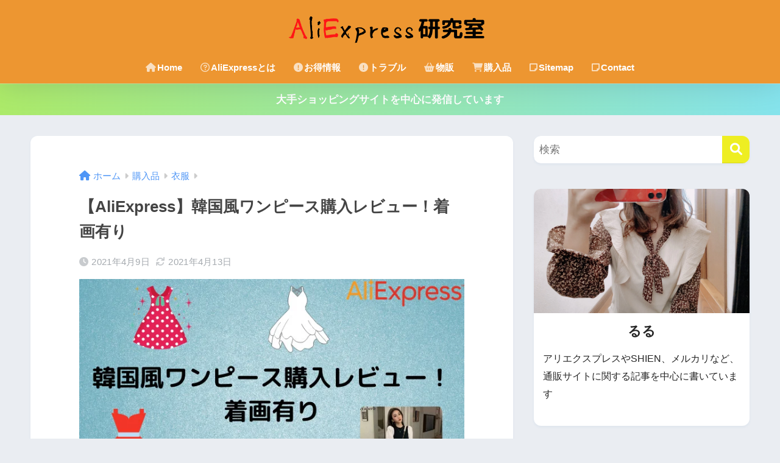

--- FILE ---
content_type: text/html; charset=UTF-8
request_url: https://alikenn.com/dress/
body_size: 26264
content:
<!DOCTYPE html><html lang="ja" prefix="og: https://ogp.me/ns#"><head><script data-no-optimize="1">var litespeed_docref=sessionStorage.getItem("litespeed_docref");litespeed_docref&&(Object.defineProperty(document,"referrer",{get:function(){return litespeed_docref}}),sessionStorage.removeItem("litespeed_docref"));</script> <meta charset="utf-8"><meta http-equiv="X-UA-Compatible" content="IE=edge"><meta name="HandheldFriendly" content="True"><meta name="MobileOptimized" content="320"><meta name="viewport" content="width=device-width, initial-scale=1, viewport-fit=cover"/><meta name="msapplication-TileColor" content="#ed9631"><meta name="theme-color" content="#ed9631"><link rel="pingback" href="https://alikenn.com/xmlrpc.php"> <script data-cfasync="false" data-no-defer="1" data-no-minify="1" data-no-optimize="1">var ewww_webp_supported=!1;function check_webp_feature(A,e){var w;e=void 0!==e?e:function(){},ewww_webp_supported?e(ewww_webp_supported):((w=new Image).onload=function(){ewww_webp_supported=0<w.width&&0<w.height,e&&e(ewww_webp_supported)},w.onerror=function(){e&&e(!1)},w.src="data:image/webp;base64,"+{alpha:"UklGRkoAAABXRUJQVlA4WAoAAAAQAAAAAAAAAAAAQUxQSAwAAAARBxAR/Q9ERP8DAABWUDggGAAAABQBAJ0BKgEAAQAAAP4AAA3AAP7mtQAAAA=="}[A])}check_webp_feature("alpha");</script><script data-cfasync="false" data-no-defer="1" data-no-minify="1" data-no-optimize="1">var Arrive=function(c,w){"use strict";if(c.MutationObserver&&"undefined"!=typeof HTMLElement){var r,a=0,u=(r=HTMLElement.prototype.matches||HTMLElement.prototype.webkitMatchesSelector||HTMLElement.prototype.mozMatchesSelector||HTMLElement.prototype.msMatchesSelector,{matchesSelector:function(e,t){return e instanceof HTMLElement&&r.call(e,t)},addMethod:function(e,t,r){var a=e[t];e[t]=function(){return r.length==arguments.length?r.apply(this,arguments):"function"==typeof a?a.apply(this,arguments):void 0}},callCallbacks:function(e,t){t&&t.options.onceOnly&&1==t.firedElems.length&&(e=[e[0]]);for(var r,a=0;r=e[a];a++)r&&r.callback&&r.callback.call(r.elem,r.elem);t&&t.options.onceOnly&&1==t.firedElems.length&&t.me.unbindEventWithSelectorAndCallback.call(t.target,t.selector,t.callback)},checkChildNodesRecursively:function(e,t,r,a){for(var i,n=0;i=e[n];n++)r(i,t,a)&&a.push({callback:t.callback,elem:i}),0<i.childNodes.length&&u.checkChildNodesRecursively(i.childNodes,t,r,a)},mergeArrays:function(e,t){var r,a={};for(r in e)e.hasOwnProperty(r)&&(a[r]=e[r]);for(r in t)t.hasOwnProperty(r)&&(a[r]=t[r]);return a},toElementsArray:function(e){return e=void 0!==e&&("number"!=typeof e.length||e===c)?[e]:e}}),e=(l.prototype.addEvent=function(e,t,r,a){a={target:e,selector:t,options:r,callback:a,firedElems:[]};return this._beforeAdding&&this._beforeAdding(a),this._eventsBucket.push(a),a},l.prototype.removeEvent=function(e){for(var t,r=this._eventsBucket.length-1;t=this._eventsBucket[r];r--)e(t)&&(this._beforeRemoving&&this._beforeRemoving(t),(t=this._eventsBucket.splice(r,1))&&t.length&&(t[0].callback=null))},l.prototype.beforeAdding=function(e){this._beforeAdding=e},l.prototype.beforeRemoving=function(e){this._beforeRemoving=e},l),t=function(i,n){var o=new e,l=this,s={fireOnAttributesModification:!1};return o.beforeAdding(function(t){var e=t.target;e!==c.document&&e!==c||(e=document.getElementsByTagName("html")[0]);var r=new MutationObserver(function(e){n.call(this,e,t)}),a=i(t.options);r.observe(e,a),t.observer=r,t.me=l}),o.beforeRemoving(function(e){e.observer.disconnect()}),this.bindEvent=function(e,t,r){t=u.mergeArrays(s,t);for(var a=u.toElementsArray(this),i=0;i<a.length;i++)o.addEvent(a[i],e,t,r)},this.unbindEvent=function(){var r=u.toElementsArray(this);o.removeEvent(function(e){for(var t=0;t<r.length;t++)if(this===w||e.target===r[t])return!0;return!1})},this.unbindEventWithSelectorOrCallback=function(r){var a=u.toElementsArray(this),i=r,e="function"==typeof r?function(e){for(var t=0;t<a.length;t++)if((this===w||e.target===a[t])&&e.callback===i)return!0;return!1}:function(e){for(var t=0;t<a.length;t++)if((this===w||e.target===a[t])&&e.selector===r)return!0;return!1};o.removeEvent(e)},this.unbindEventWithSelectorAndCallback=function(r,a){var i=u.toElementsArray(this);o.removeEvent(function(e){for(var t=0;t<i.length;t++)if((this===w||e.target===i[t])&&e.selector===r&&e.callback===a)return!0;return!1})},this},i=new function(){var s={fireOnAttributesModification:!1,onceOnly:!1,existing:!1};function n(e,t,r){return!(!u.matchesSelector(e,t.selector)||(e._id===w&&(e._id=a++),-1!=t.firedElems.indexOf(e._id)))&&(t.firedElems.push(e._id),!0)}var c=(i=new t(function(e){var t={attributes:!1,childList:!0,subtree:!0};return e.fireOnAttributesModification&&(t.attributes=!0),t},function(e,i){e.forEach(function(e){var t=e.addedNodes,r=e.target,a=[];null!==t&&0<t.length?u.checkChildNodesRecursively(t,i,n,a):"attributes"===e.type&&n(r,i)&&a.push({callback:i.callback,elem:r}),u.callCallbacks(a,i)})})).bindEvent;return i.bindEvent=function(e,t,r){t=void 0===r?(r=t,s):u.mergeArrays(s,t);var a=u.toElementsArray(this);if(t.existing){for(var i=[],n=0;n<a.length;n++)for(var o=a[n].querySelectorAll(e),l=0;l<o.length;l++)i.push({callback:r,elem:o[l]});if(t.onceOnly&&i.length)return r.call(i[0].elem,i[0].elem);setTimeout(u.callCallbacks,1,i)}c.call(this,e,t,r)},i},o=new function(){var a={};function i(e,t){return u.matchesSelector(e,t.selector)}var n=(o=new t(function(){return{childList:!0,subtree:!0}},function(e,r){e.forEach(function(e){var t=e.removedNodes,e=[];null!==t&&0<t.length&&u.checkChildNodesRecursively(t,r,i,e),u.callCallbacks(e,r)})})).bindEvent;return o.bindEvent=function(e,t,r){t=void 0===r?(r=t,a):u.mergeArrays(a,t),n.call(this,e,t,r)},o};d(HTMLElement.prototype),d(NodeList.prototype),d(HTMLCollection.prototype),d(HTMLDocument.prototype),d(Window.prototype);var n={};return s(i,n,"unbindAllArrive"),s(o,n,"unbindAllLeave"),n}function l(){this._eventsBucket=[],this._beforeAdding=null,this._beforeRemoving=null}function s(e,t,r){u.addMethod(t,r,e.unbindEvent),u.addMethod(t,r,e.unbindEventWithSelectorOrCallback),u.addMethod(t,r,e.unbindEventWithSelectorAndCallback)}function d(e){e.arrive=i.bindEvent,s(i,e,"unbindArrive"),e.leave=o.bindEvent,s(o,e,"unbindLeave")}}(window,void 0),ewww_webp_supported=!1;function check_webp_feature(e,t){var r;ewww_webp_supported?t(ewww_webp_supported):((r=new Image).onload=function(){ewww_webp_supported=0<r.width&&0<r.height,t(ewww_webp_supported)},r.onerror=function(){t(!1)},r.src="data:image/webp;base64,"+{alpha:"UklGRkoAAABXRUJQVlA4WAoAAAAQAAAAAAAAAAAAQUxQSAwAAAARBxAR/Q9ERP8DAABWUDggGAAAABQBAJ0BKgEAAQAAAP4AAA3AAP7mtQAAAA==",animation:"UklGRlIAAABXRUJQVlA4WAoAAAASAAAAAAAAAAAAQU5JTQYAAAD/////AABBTk1GJgAAAAAAAAAAAAAAAAAAAGQAAABWUDhMDQAAAC8AAAAQBxAREYiI/gcA"}[e])}function ewwwLoadImages(e){if(e){for(var t=document.querySelectorAll(".batch-image img, .image-wrapper a, .ngg-pro-masonry-item a, .ngg-galleria-offscreen-seo-wrapper a"),r=0,a=t.length;r<a;r++)ewwwAttr(t[r],"data-src",t[r].getAttribute("data-webp")),ewwwAttr(t[r],"data-thumbnail",t[r].getAttribute("data-webp-thumbnail"));for(var i=document.querySelectorAll("div.woocommerce-product-gallery__image"),r=0,a=i.length;r<a;r++)ewwwAttr(i[r],"data-thumb",i[r].getAttribute("data-webp-thumb"))}for(var n=document.querySelectorAll("video"),r=0,a=n.length;r<a;r++)ewwwAttr(n[r],"poster",e?n[r].getAttribute("data-poster-webp"):n[r].getAttribute("data-poster-image"));for(var o,l=document.querySelectorAll("img.ewww_webp_lazy_load"),r=0,a=l.length;r<a;r++)e&&(ewwwAttr(l[r],"data-lazy-srcset",l[r].getAttribute("data-lazy-srcset-webp")),ewwwAttr(l[r],"data-srcset",l[r].getAttribute("data-srcset-webp")),ewwwAttr(l[r],"data-lazy-src",l[r].getAttribute("data-lazy-src-webp")),ewwwAttr(l[r],"data-src",l[r].getAttribute("data-src-webp")),ewwwAttr(l[r],"data-orig-file",l[r].getAttribute("data-webp-orig-file")),ewwwAttr(l[r],"data-medium-file",l[r].getAttribute("data-webp-medium-file")),ewwwAttr(l[r],"data-large-file",l[r].getAttribute("data-webp-large-file")),null!=(o=l[r].getAttribute("srcset"))&&!1!==o&&o.includes("R0lGOD")&&ewwwAttr(l[r],"src",l[r].getAttribute("data-lazy-src-webp"))),l[r].className=l[r].className.replace(/\bewww_webp_lazy_load\b/,"");for(var s=document.querySelectorAll(".ewww_webp"),r=0,a=s.length;r<a;r++)e?(ewwwAttr(s[r],"srcset",s[r].getAttribute("data-srcset-webp")),ewwwAttr(s[r],"src",s[r].getAttribute("data-src-webp")),ewwwAttr(s[r],"data-orig-file",s[r].getAttribute("data-webp-orig-file")),ewwwAttr(s[r],"data-medium-file",s[r].getAttribute("data-webp-medium-file")),ewwwAttr(s[r],"data-large-file",s[r].getAttribute("data-webp-large-file")),ewwwAttr(s[r],"data-large_image",s[r].getAttribute("data-webp-large_image")),ewwwAttr(s[r],"data-src",s[r].getAttribute("data-webp-src"))):(ewwwAttr(s[r],"srcset",s[r].getAttribute("data-srcset-img")),ewwwAttr(s[r],"src",s[r].getAttribute("data-src-img"))),s[r].className=s[r].className.replace(/\bewww_webp\b/,"ewww_webp_loaded");window.jQuery&&jQuery.fn.isotope&&jQuery.fn.imagesLoaded&&(jQuery(".fusion-posts-container-infinite").imagesLoaded(function(){jQuery(".fusion-posts-container-infinite").hasClass("isotope")&&jQuery(".fusion-posts-container-infinite").isotope()}),jQuery(".fusion-portfolio:not(.fusion-recent-works) .fusion-portfolio-wrapper").imagesLoaded(function(){jQuery(".fusion-portfolio:not(.fusion-recent-works) .fusion-portfolio-wrapper").isotope()}))}function ewwwWebPInit(e){ewwwLoadImages(e),ewwwNggLoadGalleries(e),document.arrive(".ewww_webp",function(){ewwwLoadImages(e)}),document.arrive(".ewww_webp_lazy_load",function(){ewwwLoadImages(e)}),document.arrive("videos",function(){ewwwLoadImages(e)}),"loading"==document.readyState?document.addEventListener("DOMContentLoaded",ewwwJSONParserInit):("undefined"!=typeof galleries&&ewwwNggParseGalleries(e),ewwwWooParseVariations(e))}function ewwwAttr(e,t,r){null!=r&&!1!==r&&e.setAttribute(t,r)}function ewwwJSONParserInit(){"undefined"!=typeof galleries&&check_webp_feature("alpha",ewwwNggParseGalleries),check_webp_feature("alpha",ewwwWooParseVariations)}function ewwwWooParseVariations(e){if(e)for(var t=document.querySelectorAll("form.variations_form"),r=0,a=t.length;r<a;r++){var i=t[r].getAttribute("data-product_variations"),n=!1;try{for(var o in i=JSON.parse(i))void 0!==i[o]&&void 0!==i[o].image&&(void 0!==i[o].image.src_webp&&(i[o].image.src=i[o].image.src_webp,n=!0),void 0!==i[o].image.srcset_webp&&(i[o].image.srcset=i[o].image.srcset_webp,n=!0),void 0!==i[o].image.full_src_webp&&(i[o].image.full_src=i[o].image.full_src_webp,n=!0),void 0!==i[o].image.gallery_thumbnail_src_webp&&(i[o].image.gallery_thumbnail_src=i[o].image.gallery_thumbnail_src_webp,n=!0),void 0!==i[o].image.thumb_src_webp&&(i[o].image.thumb_src=i[o].image.thumb_src_webp,n=!0));n&&ewwwAttr(t[r],"data-product_variations",JSON.stringify(i))}catch(e){}}}function ewwwNggParseGalleries(e){if(e)for(var t in galleries){var r=galleries[t];galleries[t].images_list=ewwwNggParseImageList(r.images_list)}}function ewwwNggLoadGalleries(e){e&&document.addEventListener("ngg.galleria.themeadded",function(e,t){window.ngg_galleria._create_backup=window.ngg_galleria.create,window.ngg_galleria.create=function(e,t){var r=$(e).data("id");return galleries["gallery_"+r].images_list=ewwwNggParseImageList(galleries["gallery_"+r].images_list),window.ngg_galleria._create_backup(e,t)}})}function ewwwNggParseImageList(e){for(var t in e){var r=e[t];if(void 0!==r["image-webp"]&&(e[t].image=r["image-webp"],delete e[t]["image-webp"]),void 0!==r["thumb-webp"]&&(e[t].thumb=r["thumb-webp"],delete e[t]["thumb-webp"]),void 0!==r.full_image_webp&&(e[t].full_image=r.full_image_webp,delete e[t].full_image_webp),void 0!==r.srcsets)for(var a in r.srcsets)nggSrcset=r.srcsets[a],void 0!==r.srcsets[a+"-webp"]&&(e[t].srcsets[a]=r.srcsets[a+"-webp"],delete e[t].srcsets[a+"-webp"]);if(void 0!==r.full_srcsets)for(var i in r.full_srcsets)nggFSrcset=r.full_srcsets[i],void 0!==r.full_srcsets[i+"-webp"]&&(e[t].full_srcsets[i]=r.full_srcsets[i+"-webp"],delete e[t].full_srcsets[i+"-webp"])}return e}check_webp_feature("alpha",ewwwWebPInit);</script> <title>【AliExpress】韓国風ワンピース購入レビュー！着画有り - Aliexpress研究室</title><meta name="description" content="中国大手通販サイト「Aliexpress（アリエクスプレス）」で本日はワンピースを買ってみました！"/><meta name="robots" content="follow, index, max-snippet:-1, max-video-preview:-1, max-image-preview:large"/><link rel="canonical" href="https://alikenn.com/dress/" /><meta property="og:locale" content="ja_JP" /><meta property="og:type" content="article" /><meta property="og:title" content="【AliExpress】韓国風ワンピース購入レビュー！着画有り - Aliexpress研究室" /><meta property="og:description" content="中国大手通販サイト「Aliexpress（アリエクスプレス）」で本日はワンピースを買ってみました！" /><meta property="og:url" content="https://alikenn.com/dress/" /><meta property="og:site_name" content="Aliexpress研究室" /><meta property="article:section" content="衣服" /><meta property="og:updated_time" content="2021-04-13T15:37:32+09:00" /><meta property="og:image" content="https://alikenn.com/wp-content/uploads/2021/04/韓国風ワンピース購入レビュー！-着画有り.jpg" /><meta property="og:image:secure_url" content="https://alikenn.com/wp-content/uploads/2021/04/韓国風ワンピース購入レビュー！-着画有り.jpg" /><meta property="og:image:width" content="680" /><meta property="og:image:height" content="390" /><meta property="og:image:alt" content="【AliExpress】韓国風ワンピース購入レビュー！着画有り" /><meta property="og:image:type" content="image/jpeg" /><meta property="article:published_time" content="2021-04-09T14:57:14+09:00" /><meta property="article:modified_time" content="2021-04-13T15:37:32+09:00" /><meta name="twitter:card" content="summary_large_image" /><meta name="twitter:title" content="【AliExpress】韓国風ワンピース購入レビュー！着画有り - Aliexpress研究室" /><meta name="twitter:description" content="中国大手通販サイト「Aliexpress（アリエクスプレス）」で本日はワンピースを買ってみました！" /><meta name="twitter:image" content="https://alikenn.com/wp-content/uploads/2021/04/韓国風ワンピース購入レビュー！-着画有り.jpg" /><meta name="twitter:label1" content="によって書かれた" /><meta name="twitter:data1" content="alikennblog" /><meta name="twitter:label2" content="読む時間" /><meta name="twitter:data2" content="一分未満" /> <script type="application/ld+json" class="rank-math-schema">{"@context":"https://schema.org","@graph":[{"@type":["Person","Organization"],"@id":"https://alikenn.com/#person","name":"Aliexpress\u7814\u7a76\u5ba4"},{"@type":"WebSite","@id":"https://alikenn.com/#website","url":"https://alikenn.com","name":"Aliexpress\u7814\u7a76\u5ba4","publisher":{"@id":"https://alikenn.com/#person"},"inLanguage":"ja"},{"@type":"ImageObject","@id":"https://alikenn.com/wp-content/uploads/2021/04/\u97d3\u56fd\u98a8\u30ef\u30f3\u30d4\u30fc\u30b9\u8cfc\u5165\u30ec\u30d3\u30e5\u30fc\uff01-\u7740\u753b\u6709\u308a.jpg","url":"https://alikenn.com/wp-content/uploads/2021/04/\u97d3\u56fd\u98a8\u30ef\u30f3\u30d4\u30fc\u30b9\u8cfc\u5165\u30ec\u30d3\u30e5\u30fc\uff01-\u7740\u753b\u6709\u308a.jpg","width":"680","height":"390","inLanguage":"ja"},{"@type":"WebPage","@id":"https://alikenn.com/dress/#webpage","url":"https://alikenn.com/dress/","name":"\u3010AliExpress\u3011\u97d3\u56fd\u98a8\u30ef\u30f3\u30d4\u30fc\u30b9\u8cfc\u5165\u30ec\u30d3\u30e5\u30fc\uff01\u7740\u753b\u6709\u308a - Aliexpress\u7814\u7a76\u5ba4","datePublished":"2021-04-09T14:57:14+09:00","dateModified":"2021-04-13T15:37:32+09:00","isPartOf":{"@id":"https://alikenn.com/#website"},"primaryImageOfPage":{"@id":"https://alikenn.com/wp-content/uploads/2021/04/\u97d3\u56fd\u98a8\u30ef\u30f3\u30d4\u30fc\u30b9\u8cfc\u5165\u30ec\u30d3\u30e5\u30fc\uff01-\u7740\u753b\u6709\u308a.jpg"},"inLanguage":"ja"},{"@type":"Person","@id":"https://alikenn.com/author/alikennblog/","name":"alikennblog","url":"https://alikenn.com/author/alikennblog/","image":{"@type":"ImageObject","@id":"https://alikenn.com/wp-content/litespeed/avatar/65aee3d3e9df930cd148ff9c81096af4.jpg?ver=1768375808","url":"https://alikenn.com/wp-content/litespeed/avatar/65aee3d3e9df930cd148ff9c81096af4.jpg?ver=1768375808","caption":"alikennblog","inLanguage":"ja"}},{"@type":"BlogPosting","headline":"\u3010AliExpress\u3011\u97d3\u56fd\u98a8\u30ef\u30f3\u30d4\u30fc\u30b9\u8cfc\u5165\u30ec\u30d3\u30e5\u30fc\uff01\u7740\u753b\u6709\u308a - Aliexpress\u7814\u7a76\u5ba4","datePublished":"2021-04-09T14:57:14+09:00","dateModified":"2021-04-13T15:37:32+09:00","articleSection":"\u8863\u670d","author":{"@id":"https://alikenn.com/author/alikennblog/","name":"alikennblog"},"publisher":{"@id":"https://alikenn.com/#person"},"description":"\u4e2d\u56fd\u5927\u624b\u901a\u8ca9\u30b5\u30a4\u30c8\u300cAliexpress\uff08\u30a2\u30ea\u30a8\u30af\u30b9\u30d7\u30ec\u30b9\uff09\u300d\u3067\u672c\u65e5\u306f\u30ef\u30f3\u30d4\u30fc\u30b9\u3092\u8cb7\u3063\u3066\u307f\u307e\u3057\u305f\uff01","name":"\u3010AliExpress\u3011\u97d3\u56fd\u98a8\u30ef\u30f3\u30d4\u30fc\u30b9\u8cfc\u5165\u30ec\u30d3\u30e5\u30fc\uff01\u7740\u753b\u6709\u308a - Aliexpress\u7814\u7a76\u5ba4","@id":"https://alikenn.com/dress/#richSnippet","isPartOf":{"@id":"https://alikenn.com/dress/#webpage"},"image":{"@id":"https://alikenn.com/wp-content/uploads/2021/04/\u97d3\u56fd\u98a8\u30ef\u30f3\u30d4\u30fc\u30b9\u8cfc\u5165\u30ec\u30d3\u30e5\u30fc\uff01-\u7740\u753b\u6709\u308a.jpg"},"inLanguage":"ja","mainEntityOfPage":{"@id":"https://alikenn.com/dress/#webpage"}}]}</script> <link rel='dns-prefetch' href='//fonts.googleapis.com' /><link rel='dns-prefetch' href='//use.fontawesome.com' /><link rel="alternate" type="application/rss+xml" title="Aliexpress研究室 &raquo; フィード" href="https://alikenn.com/feed/" /><link rel="alternate" title="oEmbed (JSON)" type="application/json+oembed" href="https://alikenn.com/wp-json/oembed/1.0/embed?url=https%3A%2F%2Falikenn.com%2Fdress%2F" /><link rel="alternate" title="oEmbed (XML)" type="text/xml+oembed" href="https://alikenn.com/wp-json/oembed/1.0/embed?url=https%3A%2F%2Falikenn.com%2Fdress%2F&#038;format=xml" /><style id='wp-img-auto-sizes-contain-inline-css' type='text/css'>img:is([sizes=auto i],[sizes^="auto," i]){contain-intrinsic-size:3000px 1500px}
/*# sourceURL=wp-img-auto-sizes-contain-inline-css */</style><style id="litespeed-ccss">html{font-family:sans-serif}body{margin:0;background-color:#eaedf2;color:#252525;font-family:sans-serif;line-height:1.83;word-break:normal;overflow-wrap:break-word;-webkit-font-smoothing:antialiased;-moz-osx-font-smoothing:grayscale;-webkit-text-size-adjust:none}*{box-sizing:border-box}p{word-wrap:break-word}h1{margin:.67em 0;font-size:2em}.dfont{font-family:"Quicksand","Avenir","Arial","Hiragino Kaku Gothic ProN",YuGothic,"Yu Gothic","Hiragino Sans","ヒラギノ角ゴシック","メイリオ",Meiryo,sans-serif}ul{margin:1em 0}ul{list-style-type:none;padding:0}nav ul{list-style:none;list-style-image:none}img{max-width:100%;height:auto;border:0;vertical-align:middle}button,input,textarea{margin:0;font-family:inherit;font-size:100%}button,input{line-height:normal}button{-webkit-appearance:button}input[type=checkbox]{box-sizing:border-box;padding:0}input[type=search]::-webkit-search-cancel-button,input[type=search]::-webkit-search-decoration{-webkit-appearance:none}.clearfix,.cf{zoom:1}.clearfix:before,.clearfix:after,.cf:before,.cf:after{display:table;content:""}.clearfix:after,.cf:after{clear:both}.last-col{float:right;padding-right:0!important}@media (max-width:768px){.m-all{float:left;width:100%;padding-right:.75em;padding-right:0}}@media (min-width:769px) and (max-width:1029px){.t-1of3{float:left;width:33.33%;padding-right:.75em}.t-2of3{float:left;width:66.66%;padding-right:.75em}}@media (min-width:1030px){.d-2of7{float:left;width:31%;padding-right:.75em}.d-5of7{float:left;width:69%;padding-right:30px}.single .d-5of7{padding-right:2em}}input[type=search],textarea{display:block;width:100%;margin-bottom:.7em;padding:.55em;border:0;border-radius:3px;background-color:#eff1f5;box-shadow:none;color:rgba(0,0,0,.7);font-size:1em;line-height:1.5}textarea{max-width:100%;min-height:120px;line-height:1.5em;padding:.5em;overflow:auto}.wrap{width:92%;margin:0 auto}.single #inner-content{width:100%}.single .insidesp{margin:0 auto;padding:0 4%}a{text-decoration:none}h1,.h1,h4{font-weight:700}.h1 a,h3 a{text-decoration:none}h1,.h1{font-size:1.35em;line-height:1.6}h4{font-size:1.1em}.header{position:relative;z-index:99;box-shadow:0 3px 6px rgba(0,0,0,.18)}#inner-header{max-width:96%}#logo{display:table;margin:0;padding:0 0 0 5px;width:100%;font-size:6vmin;text-align:center;letter-spacing:1px}#logo:before{content:"";height:62px;display:block;float:left}#logo a{display:table-cell;line-height:1.5;vertical-align:middle}#logo img{display:inline-block;height:62px;width:auto;padding:10px 0;vertical-align:middle}.desktop-nav{display:none}.header-search{position:absolute;top:0;width:48px;padding:0;border:none;background:0 0;outline:none;font-size:23px;text-align:center;vertical-align:middle;line-height:62px}.header-search{right:0}.header-search__input,.header-search__close,.header-search__modal{display:none}.header-search__close{position:fixed;top:0;left:0;right:0;bottom:0;z-index:99999}.header-search__close{background:rgba(0,0,0,.65)}.header-search__modal{position:fixed;top:50%;left:0;width:100%;padding:1em;z-index:999999}.header-search__modal .searchform{max-width:350px;margin:-70px auto 0;font-size:18px}.header-search__modal .searchform__submit{background:#eaeaea;color:#4e4e4e}.header-search__modal .searchform:before{content:"キーワードで検索";color:#fff;font-weight:700;display:block;text-align:left;font-size:16px;line-height:1.5;margin-bottom:7px}.header-info a{display:block;padding:10px;font-weight:700;border-top:solid 1px rgba(255,255,255,.3);text-align:center}.header-info.animated a{animation:fadeHeader .7s ease 0s 1 normal}#content{margin-top:2em;padding-bottom:2em}.single #content{margin-top:0}#entry{margin-bottom:1.5em;border-radius:3px;background-color:#fff}#entry header{color:#070f15}.sns-btn{margin:0 auto;text-align:center}.sns-btn__item{display:inline-block;position:relative}.sns-btn__item a{display:inline-block;border-radius:10px;font-size:12px;text-align:center;vertical-align:middle}.sns-btn__item i{display:block;width:auto;height:32px;font-size:32px;line-height:32px}.tw a{color:#3ab4ff}.fb a{color:#3b8df7}.pkt a{color:#ff7b7b}.hatebu a{color:#45b5f7}.line a{color:#59d869}.fa-hatebu:before{position:relative;top:-.1em;font-family:"Quicksand","Arial",sans-serif;font-size:1.11em;font-weight:700;line-height:32px;content:"B!";white-space:nowrap}#fab{display:none}.fab-btn{display:block;position:relative;margin:-25px 15px 0 auto;width:140px;z-index:2;outline:none;border-radius:33px;font-size:19px;text-align:center;letter-spacing:1px;background-color:#fff;box-shadow:0 5px 18px -2px rgba(0,0,0,.15);animation:animScale 3.5s ease-out}.fab-btn,.fab-btn i{height:50px;line-height:50px}.fab-btn i:after{content:"SHARE";padding-left:10px;font-family:"Quicksand","Avenir","Arial";font-weight:500;color:#555}#fab__contents{display:none;position:fixed;z-index:9999;top:0;left:0;width:100%;height:100%;padding:10px;background:#eaedf2}.fab__contents-main{position:absolute;top:50%;left:0;width:100%;padding:20px 0;background:#e9edf2;-webkit-transform:translateY(-50%);transform:translateY(-50%)}.fab__contents_title{margin:0;font-size:30px;text-align:center}.fab__contents_img{overflow:hidden;position:relative;width:300px;height:145px;margin:10px auto;background-repeat:no-repeat;background-position:50% 50%;background-size:cover;box-shadow:0 2px 5px rgba(0,0,0,.2);color:#fff;font-weight:700}.close{display:none;position:absolute;z-index:999999;top:0;right:0;padding:0 15px 10px;-webkit-animation:animScale 2s ease 0s 1 normal;animation:animScale 2s ease 0s 1 normal}.close span{display:inline-block;position:relative;width:3px;height:45px;margin:0 20px 0 7px;padding:0;background:#8c9196;-webkit-transform:rotate(45deg);transform:rotate(45deg)}.close span:before{display:block;position:absolute;top:50%;left:-20px;width:45px;height:3px;margin-top:-2px;background:#8c9196;content:""}.fab__close-cover{display:none;position:fixed;z-index:9999;top:0;left:0;padding:10px;background:rgba(0,0,0,.35);opacity:0}.sns-btn__item{width:17%;margin:0 .5%}.share_txt{font-weight:700;white-space:nowrap}.sns-dif{position:relative}.sns-dif .share_txt{display:none}.sns-dif ul{margin:0;padding:14px 0 16px;background:#eaedf2;-webkit-backface-visibility:hidden;backface-visibility:hidden;overflow:hidden}.sns-dif ul li{width:auto;margin:0}.sns-dif ul li a{position:relative;width:52px;height:52px;margin:3.5px;padding:0;background:#fff;box-shadow:0 7px 15px -4px rgba(0,0,0,.15)}.sns-dif ul li i{font-size:30px;line-height:52px;height:52px}.sns-dif ul li .fa-line{font-size:32px}.sns-dif .fa-hatebu:before{top:0}.article-header{margin-bottom:10px}.single-title{position:relative;margin:20px 0 0;padding:0 15px;color:#444}.entry-meta{margin:15px 0 0;padding:0 15px;font-size:15px;letter-spacing:.3px;color:#a5aaaf}.entry-time.pubdate{padding:0 10px 0 0}time.pubdate:before{padding-right:5px;font-family:FontAwesome;opacity:.6}time.pubdate:before{content:"\f017"}.entry-content{padding:10px 15px 0}.entry-content p{margin:0 0 1.5em}.entry-content>p{line-height:1.93}body .entry-content>*:first-child{margin-top:.1em}@keyframes animScale{0%{transform:scale(0,0)}30%{transform:scale(0,0)}35%{transform:scale(1.2,1.2)}40%{transform:scale(1,1)}45%{transform:scale(1.1,1.1)}60%{transform:scale(1,1)}100%{transform:scale(1,1)}}#sidebar1 h4:first-child{margin-top:0}.widget{margin:0 0 2.5em;background:#fff;font-size:.98em}.widgettitle{margin-bottom:0;padding:7px 13px;font-size:1.2em}.sidebar .widgettitle:before{padding-right:4px;font-family:FontAwesome}.sidebar .widget_recent_entries .widgettitle:before{content:"\f08d"}.widget ul{margin:0}.widget .textwidget{padding:10px}.textwidget p{margin:.5em 0}.widget .custom-html-widget{padding:0}.widget ul li{margin:0;font-weight:700}.widget ul li a{display:block;padding:7px;color:#626262;text-decoration:none}.widget_search{background:0 0}.searchform div{position:relative;max-width:400px}input.searchform__input{height:45px;padding-right:48px;border-bottom:solid 1px #efefef;background:#fff;outline:none;box-shadow:0 2px 5px 0 rgba(0,0,0,.15),0 3px 3px -2px rgba(0,0,0,.15);-webkit-appearance:none}.searchform__submit{position:absolute;top:0;right:0;width:45px;height:45px;padding:0;border:none;border-bottom:solid 1px rgba(0,0,0,.1);border-radius:0 3px 3px 0;color:#fff;font-size:20px;text-align:center;vertical-align:middle;line-height:44px}.searchform__submit i{line-height:44px}.profile-background img{width:100%}.yourname{padding:0 10px;font-size:1.3em;font-weight:700;text-align:center}.profile-content{padding:0 15px;font-size:.95em}.profile-sns{margin:0;padding:10px 10px 20px;text-align:center}.profile-sns li{display:inline-block;vertical-align:middle}.widget .profile-sns li a{padding:4px;color:#555;width:48px;height:48px}.profile-sns li i{display:inline-block;width:40px;height:40px;border-radius:50%;background:#6eb6fd;color:#fff;font-size:23px;text-align:center;line-height:40px}.profile-sns li .fa-twitter{background:#3ab4ff}.profile-sns li .fa-rss{background:#72d865}.sponsored{margin:1em 0}#breadcrumb{margin:0;padding:13px 15px;background:#f4f4f4}#breadcrumb ul{margin:0}#breadcrumb li{display:inline;list-style:none;color:gray;font-size:.87em}#breadcrumb li:after{padding:0 6px;color:rgba(0,0,0,.2);font-family:FontAwesome;content:"\f0da";font-size:14px}#breadcrumb li a{text-decoration:none}#breadcrumb li:first-child a:before{padding-right:5px;font-family:FontAwesome;font-size:1.1em;font-weight:400;content:"\f015"}@keyframes fadeHeader{0%{opacity:0;transform:translateY(20px)}100%{opacity:1}}.has-fa-before:before{font-family:FontAwesome}.fa5 .has-fa-before:before,.fa5 #breadcrumb li:after,.fa5 #breadcrumb li:first-child a:before,.fa5 time.pubdate:before{font-family:"Font Awesome 5 Free";font-weight:900}.fa5 .fab{font-weight:400}.fa5 .fa,.fa5 .fas{font-weight:900}@media only screen and (min-width:481px){#logo{font-size:23px}.single-title,.entry-meta,.entry-content{padding-right:25px;padding-left:25px}.fab__contents_img{width:346px}.sns-btn__item{width:14%;max-width:86px;margin:0}.sns-dif ul{max-width:100%}.sns-dif ul li{width:auto}.sns-dif ul li a{width:55px;height:55px;margin:7px}.sns-dif ul li i{height:55px;line-height:55px}}@media only screen and (min-width:769px){.wrap,.single #inner-content{width:96%}.single #content{margin-top:2em}#logo{display:inline-block;height:62px;line-height:62px;margin:0 5px 0 0;text-align:left;width:auto}#logo:before{content:none}#logo a{display:inline;line-height:inherit;vertical-align:baseline}#logo img{vertical-align:top;padding:6px 6px 6px 0}.header--center{height:auto;padding:0}.header--center #logo{display:block;height:auto;margin:0;padding:10px;text-align:center;line-height:1.5}.header--center #logo img{padding:0 5px;vertical-align:middle}.desktop-nav,.desktop-nav ul,.desktop-nav li,.desktop-nav li a{display:inline-block;vertical-align:top;margin:0}.desktop-nav{float:right;font-weight:700}.desktop-nav li{position:relative}.desktop-nav li a{height:62px;padding:0 10px;font-size:15px;line-height:62px}.desktop-nav li i{opacity:.7;padding-right:2px}.desktop-nav li:after{position:absolute;bottom:0;left:0;width:100%;height:3px;content:"";transform:scale(0,1);transform-origin:left top}.header-search__open{display:none}.header--center .desktop-nav{display:block;float:none;text-align:center}.header--center .desktop-nav .menu{width:100%}.header--center .desktop-nav li a{height:auto;padding:10px 15px 15px;font-size:15px;line-height:1.5}.desktop-nav .sub-menu{display:none;position:absolute;left:0;top:100%;width:180px;color:#fff;background-color:#545454;box-shadow:0 3px 5px rgba(0,0,0,.22)}.desktop-nav .sub-menu li{display:block;border-bottom:solid 1px #7b7b7b}.desktop-nav .sub-menu li a{display:block;height:auto;line-height:1.5;padding:10px;font-size:13.5px;vertical-align:middle;text-align:left;color:rgba(255,255,255,.86)}#inner-header{max-width:100%}.article-header{margin:20px 25px 10px}.single #breadcrumb{padding:0;background:0 0}.single-title{margin-top:15px;padding:0}.entry-meta{padding:0}#fab__contents{top:50%;left:50%;width:440px;height:auto;padding:30px 10px;-webkit-transform:translate(-50%,-50%);transform:translate(-50%,-50%)}.close{padding:20px 15px}.single #inner-content{display:flex}.sidebar,.insidesp{min-height:100%}.single .insidesp{padding:0}}@media only screen and (min-width:1030px){.wrap,.single #inner-content{width:92%}h1{font-size:1.5em}.article-header{margin:25px 40px 10px}.entry-content{padding-left:40px;padding-right:40px}}@media only screen and (min-width:1240px){.wrap,.single #inner-content{width:1180px}}.keiko_yellow{background:linear-gradient(transparent 50%,rgba(255,252,107,.69) 50%)}.fa,.fab,.far,.fas{-moz-osx-font-smoothing:grayscale;-webkit-font-smoothing:antialiased;display:inline-block;font-style:normal;font-variant:normal;text-rendering:auto;line-height:1}.fa-briefcase:before{content:"\f0b1"}.fa-envelope:before{content:"\f0e0"}.fa-exclamation-circle:before{content:"\f06a"}.fa-facebook:before{content:"\f09a"}.fa-get-pocket:before{content:"\f265"}.fa-heart:before{content:"\f004"}.fa-home:before{content:"\f015"}.fa-line:before{content:"\f3c0"}.fa-question-circle:before{content:"\f059"}.fa-rss:before{content:"\f09e"}.fa-search:before{content:"\f002"}.fa-share-alt:before{content:"\f1e0"}.fa-shopping-basket:before{content:"\f291"}.fa-shopping-cart:before{content:"\f07a"}.fa-sticky-note:before{content:"\f249"}.fa-tshirt:before{content:"\f553"}.fa-twitter:before{content:"\f099"}.fab{font-family:"Font Awesome 5 Brands"}.far{font-weight:400}.fa,.far,.fas{font-family:"Font Awesome 5 Free"}.fa,.fas{font-weight:900}ul{box-sizing:border-box}.entry-content{counter-reset:footnotes}:root{--wp--preset--font-size--normal:16px;--wp--preset--font-size--huge:42px}:root{--sgb-scroll-bar-width:0px}.fa5 #breadcrumb li:after,.fa5 #breadcrumb li:first-child a:before,.fa5 .has-fa-before:before,.fa5 time.pubdate:before{font-family:Font Awesome\ 5 Free;font-weight:900}body{--wp--preset--color--black:#000;--wp--preset--color--cyan-bluish-gray:#abb8c3;--wp--preset--color--white:#fff;--wp--preset--color--pale-pink:#f78da7;--wp--preset--color--vivid-red:#cf2e2e;--wp--preset--color--luminous-vivid-orange:#ff6900;--wp--preset--color--luminous-vivid-amber:#fcb900;--wp--preset--color--light-green-cyan:#7bdcb5;--wp--preset--color--vivid-green-cyan:#00d084;--wp--preset--color--pale-cyan-blue:#8ed1fc;--wp--preset--color--vivid-cyan-blue:#0693e3;--wp--preset--color--vivid-purple:#9b51e0;--wp--preset--color--sango-main:#ee2;--wp--preset--color--sango-pastel:#ffefea;--wp--preset--color--sango-accent:#ff8c00;--wp--preset--color--sango-black:#333;--wp--preset--color--sango-gray:gray;--wp--preset--color--sango-silver:#f5f5f5;--wp--preset--gradient--vivid-cyan-blue-to-vivid-purple:linear-gradient(135deg,rgba(6,147,227,1) 0%,#9b51e0 100%);--wp--preset--gradient--light-green-cyan-to-vivid-green-cyan:linear-gradient(135deg,#7adcb4 0%,#00d082 100%);--wp--preset--gradient--luminous-vivid-amber-to-luminous-vivid-orange:linear-gradient(135deg,rgba(252,185,0,1) 0%,rgba(255,105,0,1) 100%);--wp--preset--gradient--luminous-vivid-orange-to-vivid-red:linear-gradient(135deg,rgba(255,105,0,1) 0%,#cf2e2e 100%);--wp--preset--gradient--very-light-gray-to-cyan-bluish-gray:linear-gradient(135deg,#eee 0%,#a9b8c3 100%);--wp--preset--gradient--cool-to-warm-spectrum:linear-gradient(135deg,#4aeadc 0%,#9778d1 20%,#cf2aba 40%,#ee2c82 60%,#fb6962 80%,#fef84c 100%);--wp--preset--gradient--blush-light-purple:linear-gradient(135deg,#ffceec 0%,#9896f0 100%);--wp--preset--gradient--blush-bordeaux:linear-gradient(135deg,#fecda5 0%,#fe2d2d 50%,#6b003e 100%);--wp--preset--gradient--luminous-dusk:linear-gradient(135deg,#ffcb70 0%,#c751c0 50%,#4158d0 100%);--wp--preset--gradient--pale-ocean:linear-gradient(135deg,#fff5cb 0%,#b6e3d4 50%,#33a7b5 100%);--wp--preset--gradient--electric-grass:linear-gradient(135deg,#caf880 0%,#71ce7e 100%);--wp--preset--gradient--midnight:linear-gradient(135deg,#020381 0%,#2874fc 100%);--wp--preset--font-size--small:13px;--wp--preset--font-size--medium:20px;--wp--preset--font-size--large:36px;--wp--preset--font-size--x-large:42px;--wp--preset--spacing--20:.44rem;--wp--preset--spacing--30:.67rem;--wp--preset--spacing--40:1rem;--wp--preset--spacing--50:1.5rem;--wp--preset--spacing--60:2.25rem;--wp--preset--spacing--70:3.38rem;--wp--preset--spacing--80:5.06rem;--wp--preset--shadow--natural:6px 6px 9px rgba(0,0,0,.2);--wp--preset--shadow--deep:12px 12px 50px rgba(0,0,0,.4);--wp--preset--shadow--sharp:6px 6px 0px rgba(0,0,0,.2);--wp--preset--shadow--outlined:6px 6px 0px -3px rgba(255,255,255,1),6px 6px rgba(0,0,0,1);--wp--preset--shadow--crisp:6px 6px 0px rgba(0,0,0,1)}#logo,#logo img,.desktop-nav li a{height:70px;line-height:70px;object-fit:contain}a{color:#4f96f6}.main-c{color:#ee2}.header{background-color:#ed9631}#logo a{color:#fff}.desktop-nav li a,.header-search__open{color:#fff}.desktop-nav li:after{background:#fff}.widgettitle{color:#fff;background-color:#ee2}.searchform__submit{background-color:#ee2}body{font-size:100%}@media only screen and (min-width:481px){body{font-size:107%}}@media only screen and (min-width:1030px){body{font-size:107%}}.header-info a{color:#fff;background:linear-gradient(95deg,#acea69,#85e3ec)}body{font-family:"Helvetica","Arial","Hiragino Kaku Gothic ProN","Hiragino Sans",YuGothic,"Yu Gothic","メイリオ",Meiryo,sans-serif}.dfont{font-family:"Quicksand","Helvetica","Arial","Hiragino Kaku Gothic ProN","Hiragino Sans",YuGothic,"Yu Gothic","メイリオ",Meiryo,sans-serif}</style><link rel="preload" data-asynced="1" data-optimized="2" as="style" onload="this.onload=null;this.rel='stylesheet'" href="https://alikenn.com/wp-content/litespeed/ucss/0a46446f1b88bc83794be3623787a7a6.css?ver=595e3" /><script data-optimized="1" type="litespeed/javascript" data-src="https://alikenn.com/wp-content/plugins/litespeed-cache/assets/js/css_async.min.js"></script> <style id='sango_theme_gutenberg-style-inline-css' type='text/css'>:root{--sgb-main-color:#eeee22;--sgb-pastel-color:#ffefea;--sgb-accent-color:#ff8c00;--sgb-widget-title-color:#ffffff;--sgb-widget-title-bg-color:#eeee22;--sgb-bg-color:#eaedf2;--wp--preset--color--sango-main:var(--sgb-main-color);--wp--preset--color--sango-pastel:var(--sgb-pastel-color);--wp--preset--color--sango-accent:var(--sgb-accent-color)}
/*# sourceURL=sango_theme_gutenberg-style-inline-css */</style><link data-asynced="1" as="style" onload="this.onload=null;this.rel='stylesheet'"  rel='preload' id='sng-fontawesome-css' href='https://use.fontawesome.com/releases/v6.1.1/css/all.css' type='text/css' media='all' /><style id='global-styles-inline-css' type='text/css'>:root{--wp--preset--aspect-ratio--square: 1;--wp--preset--aspect-ratio--4-3: 4/3;--wp--preset--aspect-ratio--3-4: 3/4;--wp--preset--aspect-ratio--3-2: 3/2;--wp--preset--aspect-ratio--2-3: 2/3;--wp--preset--aspect-ratio--16-9: 16/9;--wp--preset--aspect-ratio--9-16: 9/16;--wp--preset--color--black: #000000;--wp--preset--color--cyan-bluish-gray: #abb8c3;--wp--preset--color--white: #ffffff;--wp--preset--color--pale-pink: #f78da7;--wp--preset--color--vivid-red: #cf2e2e;--wp--preset--color--luminous-vivid-orange: #ff6900;--wp--preset--color--luminous-vivid-amber: #fcb900;--wp--preset--color--light-green-cyan: #7bdcb5;--wp--preset--color--vivid-green-cyan: #00d084;--wp--preset--color--pale-cyan-blue: #8ed1fc;--wp--preset--color--vivid-cyan-blue: #0693e3;--wp--preset--color--vivid-purple: #9b51e0;--wp--preset--color--sango-main: var(--sgb-main-color);--wp--preset--color--sango-pastel: var(--sgb-pastel-color);--wp--preset--color--sango-accent: var(--sgb-accent-color);--wp--preset--color--sango-blue: #009EF3;--wp--preset--color--sango-orange: #ffb36b;--wp--preset--color--sango-red: #f88080;--wp--preset--color--sango-green: #90d581;--wp--preset--color--sango-black: #333;--wp--preset--color--sango-gray: gray;--wp--preset--color--sango-silver: whitesmoke;--wp--preset--color--sango-light-blue: #b4e0fa;--wp--preset--color--sango-light-red: #ffebeb;--wp--preset--color--sango-light-orange: #fff9e6;--wp--preset--gradient--vivid-cyan-blue-to-vivid-purple: linear-gradient(135deg,rgb(6,147,227) 0%,rgb(155,81,224) 100%);--wp--preset--gradient--light-green-cyan-to-vivid-green-cyan: linear-gradient(135deg,rgb(122,220,180) 0%,rgb(0,208,130) 100%);--wp--preset--gradient--luminous-vivid-amber-to-luminous-vivid-orange: linear-gradient(135deg,rgb(252,185,0) 0%,rgb(255,105,0) 100%);--wp--preset--gradient--luminous-vivid-orange-to-vivid-red: linear-gradient(135deg,rgb(255,105,0) 0%,rgb(207,46,46) 100%);--wp--preset--gradient--very-light-gray-to-cyan-bluish-gray: linear-gradient(135deg,rgb(238,238,238) 0%,rgb(169,184,195) 100%);--wp--preset--gradient--cool-to-warm-spectrum: linear-gradient(135deg,rgb(74,234,220) 0%,rgb(151,120,209) 20%,rgb(207,42,186) 40%,rgb(238,44,130) 60%,rgb(251,105,98) 80%,rgb(254,248,76) 100%);--wp--preset--gradient--blush-light-purple: linear-gradient(135deg,rgb(255,206,236) 0%,rgb(152,150,240) 100%);--wp--preset--gradient--blush-bordeaux: linear-gradient(135deg,rgb(254,205,165) 0%,rgb(254,45,45) 50%,rgb(107,0,62) 100%);--wp--preset--gradient--luminous-dusk: linear-gradient(135deg,rgb(255,203,112) 0%,rgb(199,81,192) 50%,rgb(65,88,208) 100%);--wp--preset--gradient--pale-ocean: linear-gradient(135deg,rgb(255,245,203) 0%,rgb(182,227,212) 50%,rgb(51,167,181) 100%);--wp--preset--gradient--electric-grass: linear-gradient(135deg,rgb(202,248,128) 0%,rgb(113,206,126) 100%);--wp--preset--gradient--midnight: linear-gradient(135deg,rgb(2,3,129) 0%,rgb(40,116,252) 100%);--wp--preset--font-size--small: 13px;--wp--preset--font-size--medium: 20px;--wp--preset--font-size--large: 36px;--wp--preset--font-size--x-large: 42px;--wp--preset--font-family--default: "Helvetica", "Arial", "Hiragino Kaku Gothic ProN", "Hiragino Sans", YuGothic, "Yu Gothic", "メイリオ", Meiryo, sans-serif;--wp--preset--font-family--notosans: "Noto Sans JP", var(--wp--preset--font-family--default);--wp--preset--font-family--mplusrounded: "M PLUS Rounded 1c", var(--wp--preset--font-family--default);--wp--preset--font-family--dfont: "Quicksand", var(--wp--preset--font-family--default);--wp--preset--spacing--20: 0.44rem;--wp--preset--spacing--30: 0.67rem;--wp--preset--spacing--40: 1rem;--wp--preset--spacing--50: 1.5rem;--wp--preset--spacing--60: 2.25rem;--wp--preset--spacing--70: 3.38rem;--wp--preset--spacing--80: 5.06rem;--wp--preset--shadow--natural: 6px 6px 9px rgba(0, 0, 0, 0.2);--wp--preset--shadow--deep: 12px 12px 50px rgba(0, 0, 0, 0.4);--wp--preset--shadow--sharp: 6px 6px 0px rgba(0, 0, 0, 0.2);--wp--preset--shadow--outlined: 6px 6px 0px -3px rgb(255, 255, 255), 6px 6px rgb(0, 0, 0);--wp--preset--shadow--crisp: 6px 6px 0px rgb(0, 0, 0);--wp--custom--wrap--width: 92%;--wp--custom--wrap--default-width: 800px;--wp--custom--wrap--content-width: 1180px;--wp--custom--wrap--max-width: var(--wp--custom--wrap--content-width);--wp--custom--wrap--side: 30%;--wp--custom--wrap--gap: 2em;--wp--custom--wrap--mobile--padding: 16px;--wp--custom--shadow--large: 0 16px 30px -7px rgba(0, 12, 66, 0.15 );--wp--custom--shadow--large-hover: 0 40px 50px -16px rgba(0, 12, 66, 0.2 );--wp--custom--shadow--medium: 0 6px 13px -3px rgba(0, 12, 66, 0.1), 0 0px 1px rgba(0,30,100, 0.1 );--wp--custom--shadow--medium-hover: 0 12px 45px -9px rgb(0 0 0 / 23%);--wp--custom--shadow--solid: 0 1px 2px 0 rgba(24, 44, 84, 0.1), 0 1px 3px 1px rgba(24, 44, 84, 0.1);--wp--custom--shadow--solid-hover: 0 2px 4px 0 rgba(24, 44, 84, 0.1), 0 2px 8px 0 rgba(24, 44, 84, 0.1);--wp--custom--shadow--small: 0 2px 4px #4385bb12;--wp--custom--rounded--medium: 12px;--wp--custom--rounded--small: 6px;--wp--custom--widget--padding-horizontal: 18px;--wp--custom--widget--padding-vertical: 6px;--wp--custom--widget--icon-margin: 6px;--wp--custom--widget--gap: 2.5em;--wp--custom--entry--gap: 1.5rem;--wp--custom--entry--gap-mobile: 1rem;--wp--custom--entry--border-color: #eaedf2;--wp--custom--animation--fade-in: fadeIn 0.7s ease 0s 1 normal;--wp--custom--animation--header: fadeHeader 1s ease 0s 1 normal;--wp--custom--transition--default: 0.3s ease-in-out;--wp--custom--totop--opacity: 0.6;--wp--custom--totop--right: 18px;--wp--custom--totop--bottom: 20px;--wp--custom--totop--mobile--right: 16px;--wp--custom--totop--mobile--bottom: 10px;--wp--custom--toc--button--opacity: 0.6;--wp--custom--footer--column-gap: 40px;}:root { --wp--style--global--content-size: 900px;--wp--style--global--wide-size: 980px; }:where(body) { margin: 0; }.wp-site-blocks > .alignleft { float: left; margin-right: 2em; }.wp-site-blocks > .alignright { float: right; margin-left: 2em; }.wp-site-blocks > .aligncenter { justify-content: center; margin-left: auto; margin-right: auto; }:where(.wp-site-blocks) > * { margin-block-start: 1.5rem; margin-block-end: 0; }:where(.wp-site-blocks) > :first-child { margin-block-start: 0; }:where(.wp-site-blocks) > :last-child { margin-block-end: 0; }:root { --wp--style--block-gap: 1.5rem; }:root :where(.is-layout-flow) > :first-child{margin-block-start: 0;}:root :where(.is-layout-flow) > :last-child{margin-block-end: 0;}:root :where(.is-layout-flow) > *{margin-block-start: 1.5rem;margin-block-end: 0;}:root :where(.is-layout-constrained) > :first-child{margin-block-start: 0;}:root :where(.is-layout-constrained) > :last-child{margin-block-end: 0;}:root :where(.is-layout-constrained) > *{margin-block-start: 1.5rem;margin-block-end: 0;}:root :where(.is-layout-flex){gap: 1.5rem;}:root :where(.is-layout-grid){gap: 1.5rem;}.is-layout-flow > .alignleft{float: left;margin-inline-start: 0;margin-inline-end: 2em;}.is-layout-flow > .alignright{float: right;margin-inline-start: 2em;margin-inline-end: 0;}.is-layout-flow > .aligncenter{margin-left: auto !important;margin-right: auto !important;}.is-layout-constrained > .alignleft{float: left;margin-inline-start: 0;margin-inline-end: 2em;}.is-layout-constrained > .alignright{float: right;margin-inline-start: 2em;margin-inline-end: 0;}.is-layout-constrained > .aligncenter{margin-left: auto !important;margin-right: auto !important;}.is-layout-constrained > :where(:not(.alignleft):not(.alignright):not(.alignfull)){max-width: var(--wp--style--global--content-size);margin-left: auto !important;margin-right: auto !important;}.is-layout-constrained > .alignwide{max-width: var(--wp--style--global--wide-size);}body .is-layout-flex{display: flex;}.is-layout-flex{flex-wrap: wrap;align-items: center;}.is-layout-flex > :is(*, div){margin: 0;}body .is-layout-grid{display: grid;}.is-layout-grid > :is(*, div){margin: 0;}body{font-family: var(--sgb-font-family);padding-top: 0px;padding-right: 0px;padding-bottom: 0px;padding-left: 0px;}a:where(:not(.wp-element-button)){text-decoration: underline;}:root :where(.wp-element-button, .wp-block-button__link){background-color: #32373c;border-width: 0;color: #fff;font-family: inherit;font-size: inherit;font-style: inherit;font-weight: inherit;letter-spacing: inherit;line-height: inherit;padding-top: calc(0.667em + 2px);padding-right: calc(1.333em + 2px);padding-bottom: calc(0.667em + 2px);padding-left: calc(1.333em + 2px);text-decoration: none;text-transform: inherit;}.has-black-color{color: var(--wp--preset--color--black) !important;}.has-cyan-bluish-gray-color{color: var(--wp--preset--color--cyan-bluish-gray) !important;}.has-white-color{color: var(--wp--preset--color--white) !important;}.has-pale-pink-color{color: var(--wp--preset--color--pale-pink) !important;}.has-vivid-red-color{color: var(--wp--preset--color--vivid-red) !important;}.has-luminous-vivid-orange-color{color: var(--wp--preset--color--luminous-vivid-orange) !important;}.has-luminous-vivid-amber-color{color: var(--wp--preset--color--luminous-vivid-amber) !important;}.has-light-green-cyan-color{color: var(--wp--preset--color--light-green-cyan) !important;}.has-vivid-green-cyan-color{color: var(--wp--preset--color--vivid-green-cyan) !important;}.has-pale-cyan-blue-color{color: var(--wp--preset--color--pale-cyan-blue) !important;}.has-vivid-cyan-blue-color{color: var(--wp--preset--color--vivid-cyan-blue) !important;}.has-vivid-purple-color{color: var(--wp--preset--color--vivid-purple) !important;}.has-sango-main-color{color: var(--wp--preset--color--sango-main) !important;}.has-sango-pastel-color{color: var(--wp--preset--color--sango-pastel) !important;}.has-sango-accent-color{color: var(--wp--preset--color--sango-accent) !important;}.has-sango-blue-color{color: var(--wp--preset--color--sango-blue) !important;}.has-sango-orange-color{color: var(--wp--preset--color--sango-orange) !important;}.has-sango-red-color{color: var(--wp--preset--color--sango-red) !important;}.has-sango-green-color{color: var(--wp--preset--color--sango-green) !important;}.has-sango-black-color{color: var(--wp--preset--color--sango-black) !important;}.has-sango-gray-color{color: var(--wp--preset--color--sango-gray) !important;}.has-sango-silver-color{color: var(--wp--preset--color--sango-silver) !important;}.has-sango-light-blue-color{color: var(--wp--preset--color--sango-light-blue) !important;}.has-sango-light-red-color{color: var(--wp--preset--color--sango-light-red) !important;}.has-sango-light-orange-color{color: var(--wp--preset--color--sango-light-orange) !important;}.has-black-background-color{background-color: var(--wp--preset--color--black) !important;}.has-cyan-bluish-gray-background-color{background-color: var(--wp--preset--color--cyan-bluish-gray) !important;}.has-white-background-color{background-color: var(--wp--preset--color--white) !important;}.has-pale-pink-background-color{background-color: var(--wp--preset--color--pale-pink) !important;}.has-vivid-red-background-color{background-color: var(--wp--preset--color--vivid-red) !important;}.has-luminous-vivid-orange-background-color{background-color: var(--wp--preset--color--luminous-vivid-orange) !important;}.has-luminous-vivid-amber-background-color{background-color: var(--wp--preset--color--luminous-vivid-amber) !important;}.has-light-green-cyan-background-color{background-color: var(--wp--preset--color--light-green-cyan) !important;}.has-vivid-green-cyan-background-color{background-color: var(--wp--preset--color--vivid-green-cyan) !important;}.has-pale-cyan-blue-background-color{background-color: var(--wp--preset--color--pale-cyan-blue) !important;}.has-vivid-cyan-blue-background-color{background-color: var(--wp--preset--color--vivid-cyan-blue) !important;}.has-vivid-purple-background-color{background-color: var(--wp--preset--color--vivid-purple) !important;}.has-sango-main-background-color{background-color: var(--wp--preset--color--sango-main) !important;}.has-sango-pastel-background-color{background-color: var(--wp--preset--color--sango-pastel) !important;}.has-sango-accent-background-color{background-color: var(--wp--preset--color--sango-accent) !important;}.has-sango-blue-background-color{background-color: var(--wp--preset--color--sango-blue) !important;}.has-sango-orange-background-color{background-color: var(--wp--preset--color--sango-orange) !important;}.has-sango-red-background-color{background-color: var(--wp--preset--color--sango-red) !important;}.has-sango-green-background-color{background-color: var(--wp--preset--color--sango-green) !important;}.has-sango-black-background-color{background-color: var(--wp--preset--color--sango-black) !important;}.has-sango-gray-background-color{background-color: var(--wp--preset--color--sango-gray) !important;}.has-sango-silver-background-color{background-color: var(--wp--preset--color--sango-silver) !important;}.has-sango-light-blue-background-color{background-color: var(--wp--preset--color--sango-light-blue) !important;}.has-sango-light-red-background-color{background-color: var(--wp--preset--color--sango-light-red) !important;}.has-sango-light-orange-background-color{background-color: var(--wp--preset--color--sango-light-orange) !important;}.has-black-border-color{border-color: var(--wp--preset--color--black) !important;}.has-cyan-bluish-gray-border-color{border-color: var(--wp--preset--color--cyan-bluish-gray) !important;}.has-white-border-color{border-color: var(--wp--preset--color--white) !important;}.has-pale-pink-border-color{border-color: var(--wp--preset--color--pale-pink) !important;}.has-vivid-red-border-color{border-color: var(--wp--preset--color--vivid-red) !important;}.has-luminous-vivid-orange-border-color{border-color: var(--wp--preset--color--luminous-vivid-orange) !important;}.has-luminous-vivid-amber-border-color{border-color: var(--wp--preset--color--luminous-vivid-amber) !important;}.has-light-green-cyan-border-color{border-color: var(--wp--preset--color--light-green-cyan) !important;}.has-vivid-green-cyan-border-color{border-color: var(--wp--preset--color--vivid-green-cyan) !important;}.has-pale-cyan-blue-border-color{border-color: var(--wp--preset--color--pale-cyan-blue) !important;}.has-vivid-cyan-blue-border-color{border-color: var(--wp--preset--color--vivid-cyan-blue) !important;}.has-vivid-purple-border-color{border-color: var(--wp--preset--color--vivid-purple) !important;}.has-sango-main-border-color{border-color: var(--wp--preset--color--sango-main) !important;}.has-sango-pastel-border-color{border-color: var(--wp--preset--color--sango-pastel) !important;}.has-sango-accent-border-color{border-color: var(--wp--preset--color--sango-accent) !important;}.has-sango-blue-border-color{border-color: var(--wp--preset--color--sango-blue) !important;}.has-sango-orange-border-color{border-color: var(--wp--preset--color--sango-orange) !important;}.has-sango-red-border-color{border-color: var(--wp--preset--color--sango-red) !important;}.has-sango-green-border-color{border-color: var(--wp--preset--color--sango-green) !important;}.has-sango-black-border-color{border-color: var(--wp--preset--color--sango-black) !important;}.has-sango-gray-border-color{border-color: var(--wp--preset--color--sango-gray) !important;}.has-sango-silver-border-color{border-color: var(--wp--preset--color--sango-silver) !important;}.has-sango-light-blue-border-color{border-color: var(--wp--preset--color--sango-light-blue) !important;}.has-sango-light-red-border-color{border-color: var(--wp--preset--color--sango-light-red) !important;}.has-sango-light-orange-border-color{border-color: var(--wp--preset--color--sango-light-orange) !important;}.has-vivid-cyan-blue-to-vivid-purple-gradient-background{background: var(--wp--preset--gradient--vivid-cyan-blue-to-vivid-purple) !important;}.has-light-green-cyan-to-vivid-green-cyan-gradient-background{background: var(--wp--preset--gradient--light-green-cyan-to-vivid-green-cyan) !important;}.has-luminous-vivid-amber-to-luminous-vivid-orange-gradient-background{background: var(--wp--preset--gradient--luminous-vivid-amber-to-luminous-vivid-orange) !important;}.has-luminous-vivid-orange-to-vivid-red-gradient-background{background: var(--wp--preset--gradient--luminous-vivid-orange-to-vivid-red) !important;}.has-very-light-gray-to-cyan-bluish-gray-gradient-background{background: var(--wp--preset--gradient--very-light-gray-to-cyan-bluish-gray) !important;}.has-cool-to-warm-spectrum-gradient-background{background: var(--wp--preset--gradient--cool-to-warm-spectrum) !important;}.has-blush-light-purple-gradient-background{background: var(--wp--preset--gradient--blush-light-purple) !important;}.has-blush-bordeaux-gradient-background{background: var(--wp--preset--gradient--blush-bordeaux) !important;}.has-luminous-dusk-gradient-background{background: var(--wp--preset--gradient--luminous-dusk) !important;}.has-pale-ocean-gradient-background{background: var(--wp--preset--gradient--pale-ocean) !important;}.has-electric-grass-gradient-background{background: var(--wp--preset--gradient--electric-grass) !important;}.has-midnight-gradient-background{background: var(--wp--preset--gradient--midnight) !important;}.has-small-font-size{font-size: var(--wp--preset--font-size--small) !important;}.has-medium-font-size{font-size: var(--wp--preset--font-size--medium) !important;}.has-large-font-size{font-size: var(--wp--preset--font-size--large) !important;}.has-x-large-font-size{font-size: var(--wp--preset--font-size--x-large) !important;}.has-default-font-family{font-family: var(--wp--preset--font-family--default) !important;}.has-notosans-font-family{font-family: var(--wp--preset--font-family--notosans) !important;}.has-mplusrounded-font-family{font-family: var(--wp--preset--font-family--mplusrounded) !important;}.has-dfont-font-family{font-family: var(--wp--preset--font-family--dfont) !important;}
:root :where(.wp-block-button .wp-block-button__link){background-color: var(--wp--preset--color--sango-main);border-radius: var(--wp--custom--rounded--medium);color: #fff;font-size: 18px;font-weight: 600;padding-top: 0.4em;padding-right: 1.3em;padding-bottom: 0.4em;padding-left: 1.3em;}
:root :where(.wp-block-pullquote){font-size: 1.5em;line-height: 1.6;}
/*# sourceURL=global-styles-inline-css */</style> <script type="litespeed/javascript" data-src="https://alikenn.com/wp-includes/js/jquery/jquery.min.js" id="jquery-core-js"></script> <link rel="https://api.w.org/" href="https://alikenn.com/wp-json/" /><link rel="alternate" title="JSON" type="application/json" href="https://alikenn.com/wp-json/wp/v2/posts/3847" /><link rel="EditURI" type="application/rsd+xml" title="RSD" href="https://alikenn.com/xmlrpc.php?rsd" /><link rel='shortlink' href='https://alikenn.com/?p=3847' /><meta property="og:title" content="【AliExpress】韓国風ワンピース購入レビュー！着画有り" /><meta property="og:description" content="中国大手通販サイト「Aliexpress（アリエクスプレス）」で本日はワンピースを買ってみました！ 身長低い系女子の方には当たり商品であったと言えるでしょう・・・！ 私が購入したのは「Woherb Official St ... " /><meta property="og:type" content="article" /><meta property="og:url" content="https://alikenn.com/dress/" /><meta property="og:image" content="https://alikenn.com/wp-content/uploads/2021/04/韓国風ワンピース購入レビュー！-着画有り.jpg" /><meta name="thumbnail" content="https://alikenn.com/wp-content/uploads/2021/04/韓国風ワンピース購入レビュー！-着画有り.jpg" /><meta property="og:site_name" content="Aliexpress研究室" /><meta name="twitter:card" content="summary_large_image" /><style>.wp-block-gallery.is-cropped .blocks-gallery-item picture{height:100%;width:100%;}</style><link rel="icon" href="https://alikenn.com/wp-content/uploads/2021/03/cropped-あり-けん-32x32.png" sizes="32x32" /><link rel="icon" href="https://alikenn.com/wp-content/uploads/2021/03/cropped-あり-けん-192x192.png" sizes="192x192" /><link rel="apple-touch-icon" href="https://alikenn.com/wp-content/uploads/2021/03/cropped-あり-けん-180x180.png" /><meta name="msapplication-TileImage" content="https://alikenn.com/wp-content/uploads/2021/03/cropped-あり-けん-270x270.png" /><style type="text/css" id="wp-custom-css">/* ダブルレクタングル
----------------------------------------------------*/
.kiziad {
	padding:0px !important;
}
 
.adleft {float:left; width:336px;}
.adright {float:right; width:336px;}

.article-footer .footer-contents .sns-btn {
display: none;
}</style><style>a{color:#4f96f6}.header, .drawer__title{background-color:#ed9631}#logo a{color:#FFF}.desktop-nav li a , .mobile-nav li a, #drawer__open, .header-search__open, .drawer__title{color:#FFF}.drawer__title__close span, .drawer__title__close span:before{background:#FFF}.desktop-nav li:after{background:#FFF}.mobile-nav .current-menu-item{border-bottom-color:#FFF}.widgettitle, .sidebar .wp-block-group h2, .drawer .wp-block-group h2{color:#ffffff;background-color:#eeee22}#footer-menu a, .copyright{color:#FFF}#footer-menu{background-color:#ed9631}.footer{background-color:#e0e4eb}.footer, .footer a, .footer .widget ul li a{color:#3c3c3c}body{font-size:100%}@media only screen and (min-width:481px){body{font-size:107%}}@media only screen and (min-width:1030px){body{font-size:107%}}.totop{background:#a1e68a}.header-info a{color:#FFF;background:linear-gradient(95deg, #acea69, #85e3ec)}.fixed-menu ul{background:#FFF}.fixed-menu a{color:#a2a7ab}.fixed-menu .current-menu-item a, .fixed-menu ul li a.active{color:#eda240}.post-tab{background:#ffffff}.post-tab > div{color:#595959}body{--sgb-font-family:var(--wp--preset--font-family--default)}#fixed_sidebar{top:0px}:target{scroll-margin-top:0px}.Threads:before{background-image:url("https://alikenn.com/wp-content/themes/sango-theme/library/images/threads.svg")}.profile-sns li .Threads:before{background-image:url("https://alikenn.com/wp-content/themes/sango-theme/library/images/threads-outline.svg")}.X:before, .follow-x::before{background-image:url("https://alikenn.com/wp-content/themes/sango-theme/library/images/x-circle.svg")}</style></head><body class="wp-singular post-template-default single single-post postid-3847 single-format-standard wp-theme-sango-theme wp-child-theme-sango-theme-child fa5"><div id="container" class="container"><header class="header
header--center	"><div id="inner-header" class="inner-header wrap"><div id="logo" class="logo header-logo h1 dfont">
<a href="https://alikenn.com/" class="header-logo__link">
<img data-lazyloaded="1" src="[data-uri]" data-src="http://alikenn.com/wp-content/uploads/2021/03/Ali.png.webp" alt="Aliexpress研究室" width="1920" height="400" class="header-logo__img">
</a></div><div class="header-search">
<input type="checkbox" class="header-search__input" id="header-search-input" onclick="document.querySelector('.header-search__modal .searchform__input').focus()">
<label class="header-search__close" for="header-search-input"></label><div class="header-search__modal"><form role="search" method="get" class="searchform" action="https://alikenn.com/"><div>
<input type="search" class="searchform__input" name="s" value="" placeholder="検索" />
<button type="submit" class="searchform__submit" aria-label="検索"><i class="fas fa-search" aria-hidden="true"></i></button></div></form></div></div><nav class="desktop-nav clearfix"><ul id="menu-%e3%83%98%e3%83%83%e3%83%80%e3%83%bc%e3%83%a1%e3%83%8b%e3%83%a5%e3%83%bcpc" class="menu"><li id="menu-item-3883" class="menu-item menu-item-type-custom menu-item-object-custom menu-item-home menu-item-3883"><a href="https://alikenn.com"><i class="fa fa-home"></i>Home</a></li><li id="menu-item-3886" class="menu-item menu-item-type-custom menu-item-object-custom menu-item-3886"><a href="https://alikenn.com/category/aliexpress/"><i class="far fa-question-circle"></i>AliExpressとは</a></li><li id="menu-item-3888" class="menu-item menu-item-type-custom menu-item-object-custom menu-item-3888"><a href="https://alikenn.com/category/otoku/"><i class="fas fa-exclamation-circle"></i>お得情報</a></li><li id="menu-item-3887" class="menu-item menu-item-type-custom menu-item-object-custom menu-item-3887"><a href="https://alikenn.com/category/trouble/"><i class="fas fa-exclamation-circle"></i>トラブル</a></li><li id="menu-item-3889" class="menu-item menu-item-type-custom menu-item-object-custom menu-item-3889"><a href="https://alikenn.com/category/productsales/"><i class="fas fa-shopping-basket"></i>物販</a></li><li id="menu-item-3890" class="menu-item menu-item-type-custom menu-item-object-custom menu-item-has-children menu-item-3890"><a href="https://alikenn.com/category/buy/"><i class="fas fa-shopping-cart"></i>購入品</a><ul class="sub-menu"><li id="menu-item-3891" class="menu-item menu-item-type-custom menu-item-object-custom menu-item-3891"><a href="https://alikenn.com/category/buy/beauty/"><i class="fas fa-heart"></i>美容</a></li><li id="menu-item-3892" class="menu-item menu-item-type-custom menu-item-object-custom menu-item-3892"><a href="https://alikenn.com/category/buy/clothes/"><i class="fas fa-tshirt"></i>衣服</a></li><li id="menu-item-3893" class="menu-item menu-item-type-custom menu-item-object-custom menu-item-3893"><a href="https://alikenn.com/category/buy/generalgoods/"><i class="fas fa-briefcase"></i>雑貨</a></li></ul></li><li id="menu-item-4736" class="menu-item menu-item-type-post_type menu-item-object-page menu-item-4736"><a href="https://alikenn.com/%e3%82%b5%e3%82%a4%e3%83%88%e3%83%9e%e3%83%83%e3%83%97/"><i class="fas fa-sticky-note "></i>Sitemap</a></li><li id="menu-item-4845" class="menu-item menu-item-type-post_type menu-item-object-page menu-item-4845"><a href="https://alikenn.com/contact/"><i class="fas fa-sticky-note "></i>Contact</a></li></ul></nav></div></header><div class="header-info
">
<a href="https://alikenn.com/invbashyo/">
大手ショッピングサイトを中心に発信しています	</a></div><div id="content" class="content"><div id="inner-content" class="inner-content wrap cf"><main id="main"><article id="entry" class="post-3847 post type-post status-publish format-standard has-post-thumbnail category-clothes entry"><header class="article-header entry-header"><nav id="breadcrumb" class="breadcrumb"><ul itemscope itemtype="http://schema.org/BreadcrumbList"><li itemprop="itemListElement" itemscope itemtype="http://schema.org/ListItem"><a href="https://alikenn.com" itemprop="item"><span itemprop="name">ホーム</span></a><meta itemprop="position" content="1" /></li><li itemprop="itemListElement" itemscope itemtype="http://schema.org/ListItem"><a href="https://alikenn.com/category/buy/" itemprop="item"><span itemprop="name">購入品</span></a><meta itemprop="position" content="2" /></li><li itemprop="itemListElement" itemscope itemtype="http://schema.org/ListItem"><a href="https://alikenn.com/category/buy/clothes/" itemprop="item"><span itemprop="name">衣服</span></a><meta itemprop="position" content="3" /></li></ul></nav><h1 class="entry-title single-title">【AliExpress】韓国風ワンピース購入レビュー！着画有り</h1><div class="entry-meta vcard">
<time class="pubdate entry-time" itemprop="datePublished" datetime="2021-04-09">2021年4月9日</time><time class="updated entry-time" itemprop="dateModified" datetime="2021-04-13">2021年4月13日</time></div><p class="post-thumbnail"><picture><source srcset="https://alikenn.com/wp-content/uploads/2021/04/韓国風ワンピース購入レビュー！-着画有り.jpg.webp"  type="image/webp"><img data-lazyloaded="1" src="[data-uri]" width="680" height="390" data-src="https://alikenn.com/wp-content/uploads/2021/04/韓国風ワンピース購入レビュー！-着画有り.jpg.webp" class="attachment-thumb-940 size-thumb-940 wp-post-image" alt="" decoding="async" fetchpriority="high" data-srcset="https://alikenn.com/wp-content/uploads/2021/04/韓国風ワンピース購入レビュー！-着画有り.jpg.webp 680w, https://alikenn.com/wp-content/uploads/2021/04/韓国風ワンピース購入レビュー！-着画有り-300x172.jpg.webp 300w" data-sizes="(max-width: 680px) 100vw, 680px" data-eio="p" /></picture></p>
<input type="checkbox" id="fab">
<label class="fab-btn extended-fab main-c" for="fab"><i class="fas fa-share-alt" aria-hidden="true"></i></label>
<label class="fab__close-cover" for="fab"></label><div id="fab__contents"><div class="fab__contents-main dfont">
<label class="fab__contents__close" for="fab"><span></span></label><p class="fab__contents_title">SHARE</p><div class="fab__contents_img" style="background-image: url(https://alikenn.com/wp-content/uploads/2021/04/韓国風ワンピース購入レビュー！-着画有り-520x300.jpg.webp);"></div><div class="sns-btn
sns-dif	"><ul><li class="tw sns-btn__item">
<a href="https://twitter.com/intent/tweet?url=https%3A%2F%2Falikenn.com%2Fdress%2F&text=%E3%80%90AliExpress%E3%80%91%E9%9F%93%E5%9B%BD%E9%A2%A8%E3%83%AF%E3%83%B3%E3%83%94%E3%83%BC%E3%82%B9%E8%B3%BC%E5%85%A5%E3%83%AC%E3%83%93%E3%83%A5%E3%83%BC%EF%BC%81%E7%9D%80%E7%94%BB%E6%9C%89%E3%82%8A%EF%BD%9CAliexpress%E7%A0%94%E7%A9%B6%E5%AE%A4" target="_blank" rel="nofollow noopener noreferrer" aria-label="Xでシェアする">
<img data-lazyloaded="1" src="[data-uri]" alt="" data-src="https://alikenn.com/wp-content/themes/sango-theme/library/images/x.svg">
<span class="share_txt">ポスト</span>
</a></li><li class="fb sns-btn__item">
<a href="https://www.facebook.com/share.php?u=https%3A%2F%2Falikenn.com%2Fdress%2F" target="_blank" rel="nofollow noopener noreferrer" aria-label="Facebookでシェアする">
<i class="fab fa-facebook" aria-hidden="true"></i>		<span class="share_txt">シェア</span>
</a></li><li class="hatebu sns-btn__item">
<a href="http://b.hatena.ne.jp/add?mode=confirm&url=https%3A%2F%2Falikenn.com%2Fdress%2F&title=%E3%80%90AliExpress%E3%80%91%E9%9F%93%E5%9B%BD%E9%A2%A8%E3%83%AF%E3%83%B3%E3%83%94%E3%83%BC%E3%82%B9%E8%B3%BC%E5%85%A5%E3%83%AC%E3%83%93%E3%83%A5%E3%83%BC%EF%BC%81%E7%9D%80%E7%94%BB%E6%9C%89%E3%82%8A%EF%BD%9CAliexpress%E7%A0%94%E7%A9%B6%E5%AE%A4" target="_blank" rel="nofollow noopener noreferrer" aria-label="はてブでブックマークする">
<i class="fa fa-hatebu" aria-hidden="true"></i>
<span class="share_txt">はてブ</span>
</a></li><li class="line sns-btn__item">
<a href="https://social-plugins.line.me/lineit/share?url=https%3A%2F%2Falikenn.com%2Fdress%2F&text=%E3%80%90AliExpress%E3%80%91%E9%9F%93%E5%9B%BD%E9%A2%A8%E3%83%AF%E3%83%B3%E3%83%94%E3%83%BC%E3%82%B9%E8%B3%BC%E5%85%A5%E3%83%AC%E3%83%93%E3%83%A5%E3%83%BC%EF%BC%81%E7%9D%80%E7%94%BB%E6%9C%89%E3%82%8A%EF%BD%9CAliexpress%E7%A0%94%E7%A9%B6%E5%AE%A4" target="_blank" rel="nofollow noopener noreferrer" aria-label="LINEでシェアする">
<i class="fab fa-line" aria-hidden="true"></i>
<span class="share_txt share_txt_line dfont">LINE</span>
</a></li></ul></div></div></div></header><section class="entry-content"><div><p class="has-text-align-right"><strong>当サイトは、海外在住者に向けて情報を発信しています。</strong></p></div><div class="sponsored"><p></p></div><p>中国大手通販サイト「Aliexpress（アリエクスプレス）」で本日は<strong><span class="keiko_yellow">ワンピース</span></strong>を買ってみました！</p><p></p><p><span class="keiko_yellow"><strong>身長低い系女子の方には当たり</strong></span>商品であったと言えるでしょう・・・！</p><div id="ez-toc-container" class="ez-toc-v2_0_80 counter-hierarchy ez-toc-counter ez-toc-grey ez-toc-container-direction"><div class="ez-toc-title-container"><p class="ez-toc-title" style="cursor:inherit">目次</p></div><nav><ul class='ez-toc-list ez-toc-list-level-1 ' ><li class='ez-toc-page-1 ez-toc-heading-level-2'><a class="ez-toc-link ez-toc-heading-1" href="#%E6%B3%A8%E6%96%87%EF%BD%9E%E8%B3%BC%E5%85%A5" >注文～購入</a></li><li class='ez-toc-page-1 ez-toc-heading-level-2'><a class="ez-toc-link ez-toc-heading-2" href="#%E5%88%B0%E7%9D%80%EF%BD%9E%E9%96%8B%E5%B0%81" >到着～開封</a></li><li class='ez-toc-page-1 ez-toc-heading-level-2'><a class="ez-toc-link ez-toc-heading-3" href="#%E3%81%8A%E3%82%8F%E3%82%8A%E3%81%AB" >おわりに</a></li></ul></nav></div><h2 class="wp-block-sgb-headings sgb-heading" id="i-0"><span class="ez-toc-section" id="%E6%B3%A8%E6%96%87%EF%BD%9E%E8%B3%BC%E5%85%A5"></span><div class="sgb-heading__inner sgb-heading--type5" style="background-color:#ffb36b;border-color:#FFF;font-size:1.2em"><span class="sgb-heading__text" style="color:#333">注文～購入</span></div><span class="ez-toc-section-end"></span></h2><p>私が購入したのは「<strong>Woherb Official Store</strong>」です。</p><figure class="wp-block-image size-large is-style-sango-with-border"><picture><source srcset="https://alikenn.com/wp-content/uploads/2021/04/syohin-608x1024.jpg.webp"  type="image/webp"><img data-lazyloaded="1" src="[data-uri]" decoding="async" width="608" height="1024" data-src="https://alikenn.com/wp-content/uploads/2021/04/syohin-608x1024.jpg.webp" alt="" class="wp-image-3848" data-srcset="https://alikenn.com/wp-content/uploads/2021/04/syohin-608x1024.jpg.webp 608w, https://alikenn.com/wp-content/uploads/2021/04/syohin-178x300.jpg.webp 178w, https://alikenn.com/wp-content/uploads/2021/04/syohin-768x1294.jpg.webp 768w, https://alikenn.com/wp-content/uploads/2021/04/syohin.jpg.webp 828w" data-sizes="(max-width: 608px) 100vw, 608px" data-eio="p"></picture></figure><p>フォロワー、注文数、レビュー共に多いので信頼できるショップです</p><p></p><p><span class="keiko_yellow">ワンサイズのみ</span>となっています！</p><p></p><p>価格：<span class="keiko_yellow"><strong>1250円</strong></span>！（購入時）</p><p class="wp-block-sgb-btn sng-align-center"><a style="background-color:#ffb36b" class="btn cubic2 shadow raised" href="https://ja.aliexpress.com/item/4000543556064.html?spm=a2g0s.9042311.0.0.27424c4dcIJQC7" target="_blank" rel="noopener">同じ商品をアリエクで見に行く</a></p> <script type="litespeed/javascript" data-src="https://pagead2.googlesyndication.com/pagead/js/adsbygoogle.js"></script> <ins class="adsbygoogle"
style="display:block; text-align:center;"
data-ad-layout="in-article"
data-ad-format="fluid"
data-ad-client="ca-pub-9127065503097379"
data-ad-slot="8297441311"></ins> <script type="litespeed/javascript">(adsbygoogle=window.adsbygoogle||[]).push({})</script><h2 class="wp-block-sgb-headings sgb-heading" id="i-1"><span class="ez-toc-section" id="%E5%88%B0%E7%9D%80%EF%BD%9E%E9%96%8B%E5%B0%81"></span><div class="sgb-heading__inner sgb-heading--type5" style="background-color:#ffb36b;border-color:#FFF;font-size:1.2em"><span class="sgb-heading__text" style="color:#333">到着～開封</span></div><span class="ez-toc-section-end"></span></h2><p>ちょうど<span class="keiko_yellow">１か月で到着</span>しました！結構かかった方だと思います</p><figure class="wp-block-image size-large is-style-sango-with-border"><picture><source srcset="https://alikenn.com/wp-content/uploads/2021/04/zensin-1024x630.jpg.webp"  type="image/webp"><img data-lazyloaded="1" src="[data-uri]" decoding="async" width="1024" height="630" data-src="https://alikenn.com/wp-content/uploads/2021/04/zensin-1024x630.jpg.webp" alt="" class="wp-image-3849" data-srcset="https://alikenn.com/wp-content/uploads/2021/04/zensin-1024x630.jpg.webp 1024w, https://alikenn.com/wp-content/uploads/2021/04/zensin-300x185.jpg.webp 300w, https://alikenn.com/wp-content/uploads/2021/04/zensin-768x473.jpg.webp 768w, https://alikenn.com/wp-content/uploads/2021/04/zensin-1536x946.jpg.webp 1536w, https://alikenn.com/wp-content/uploads/2021/04/zensin-940x579.jpg.webp 940w, https://alikenn.com/wp-content/uploads/2021/04/zensin.jpg.webp 1608w" data-sizes="(max-width: 1024px) 100vw, 1024px" data-eio="p"></picture></figure><p>広げてみると本当に<span class="keiko_yellow">写真通りで糸のほつれなどもなく</span>ていい感じでした！</p><p></p><p>また黒い生地が結構しっかりしているので透けなさそうです！</p><div class="wp-block-sgb-block-simple sgb-box-simple sgb-box-simple--title-inline sgb-box-simple--with-border"><div style="background-color:#5ba9f7;color:#FFF" class="sgb-box-simple__title">サイズ</div><div class="sgb-box-simple__body" style="border-color:#5ba9f7;background-color:#FFF"><p><strong>バスト: 70-96センチメートル</strong></p><p><strong>長さ: 79センチメートル</strong></p><p><strong>袖丈: 45センチメートル</strong></p></div></div><figure class="wp-block-image size-large is-style-sango-with-border"><picture><source srcset="https://alikenn.com/wp-content/uploads/2021/04/tyakuga1-1024x614.jpg.webp"  type="image/webp"><img data-lazyloaded="1" src="[data-uri]" decoding="async" width="1024" height="614" data-src="https://alikenn.com/wp-content/uploads/2021/04/tyakuga1-1024x614.jpg.webp" alt="" class="wp-image-3850" data-srcset="https://alikenn.com/wp-content/uploads/2021/04/tyakuga1-1024x614.jpg.webp 1024w, https://alikenn.com/wp-content/uploads/2021/04/tyakuga1-300x180.jpg.webp 300w, https://alikenn.com/wp-content/uploads/2021/04/tyakuga1-768x460.jpg.webp 768w, https://alikenn.com/wp-content/uploads/2021/04/tyakuga1-940x563.jpg.webp 940w, https://alikenn.com/wp-content/uploads/2021/04/tyakuga1.jpg.webp 1512w" data-sizes="(max-width: 1024px) 100vw, 1024px" data-eio="p"></picture></figure><figure class="wp-block-image size-large is-style-sango-with-border"><picture><source srcset="https://alikenn.com/wp-content/uploads/2021/04/tyakuga2-1024x468.jpg.webp"  type="image/webp"><img data-lazyloaded="1" src="[data-uri]" decoding="async" width="1024" height="468" data-src="https://alikenn.com/wp-content/uploads/2021/04/tyakuga2-1024x468.jpg.webp" alt="" class="wp-image-3851" data-srcset="https://alikenn.com/wp-content/uploads/2021/04/tyakuga2-1024x468.jpg.webp 1024w, https://alikenn.com/wp-content/uploads/2021/04/tyakuga2-300x137.jpg.webp 300w, https://alikenn.com/wp-content/uploads/2021/04/tyakuga2-768x351.jpg.webp 768w, https://alikenn.com/wp-content/uploads/2021/04/tyakuga2-1536x702.jpg.webp 1536w, https://alikenn.com/wp-content/uploads/2021/04/tyakuga2-940x430.jpg.webp 940w, https://alikenn.com/wp-content/uploads/2021/04/tyakuga2.jpg.webp 1894w" data-sizes="(max-width: 1024px) 100vw, 1024px" data-eio="p"></picture></figure><p>着てみた感じウエストが細く見えるのでスタイル良く見えます！</p><p></p><p>しかし私の<span class="keiko_yellow">身長が154cmでこの短さ・</span>・・・！160cmとかある女の子はかなりかなり短いと思います</p><p></p><p>こんなの階段上ってたら見えるレベル・・・・(;^ω^)</p><figure class="wp-block-image size-large is-style-sango-with-border"><picture><source srcset="https://alikenn.com/wp-content/uploads/2021/04/botan-1024x481.jpg.webp"  type="image/webp"><img data-lazyloaded="1" src="[data-uri]" decoding="async" width="1024" height="481" data-src="https://alikenn.com/wp-content/uploads/2021/04/botan-1024x481.jpg.webp" alt="" class="wp-image-3852" data-srcset="https://alikenn.com/wp-content/uploads/2021/04/botan-1024x481.jpg.webp 1024w, https://alikenn.com/wp-content/uploads/2021/04/botan-300x141.jpg.webp 300w, https://alikenn.com/wp-content/uploads/2021/04/botan-768x361.jpg.webp 768w, https://alikenn.com/wp-content/uploads/2021/04/botan-1536x721.jpg.webp 1536w, https://alikenn.com/wp-content/uploads/2021/04/botan-940x441.jpg.webp 940w, https://alikenn.com/wp-content/uploads/2021/04/botan.jpg.webp 1829w" data-sizes="(max-width: 1024px) 100vw, 1024px" data-eio="p"></picture></figure><p>あとボタンがついているのですが<span class="keiko_yellow">穴が小さすぎて</span>・・・止まらない・・・困った困った・・・。</p><p></p><p>韓国の若者はこういう短いタイトな物が好みなんですかね？</p><p></p><p>まあこのくらいであれば遊びに行くときにも着れますし、ちょっと綺麗めな場所に行く時にも着れますし、</p><p></p><p>なんならクラブでも結構いそうですし、いろんな場所で着れる服だと思いました</p><h2 class="wp-block-sgb-headings sgb-heading" id="i-2"><span class="ez-toc-section" id="%E3%81%8A%E3%82%8F%E3%82%8A%E3%81%AB"></span><div class="sgb-heading__inner sgb-heading--type5" style="background-color:#ffb36b;border-color:#FFF;font-size:1.2em"><span class="sgb-heading__text" style="color:#333">おわりに</span></div><span class="ez-toc-section-end"></span></h2><p>アリエクで画像検索をするとこんなにも同じ商品ができてます(笑)</p><figure class="wp-block-image size-large is-style-sango-with-border"><picture><source srcset="https://alikenn.com/wp-content/uploads/2021/04/gazou-473x1024.jpg.webp"  type="image/webp"><img data-lazyloaded="1" src="[data-uri]" decoding="async" width="473" height="1024" data-src="https://alikenn.com/wp-content/uploads/2021/04/gazou-473x1024.jpg.webp" alt="" class="wp-image-3853" data-srcset="https://alikenn.com/wp-content/uploads/2021/04/gazou-473x1024.jpg.webp 473w, https://alikenn.com/wp-content/uploads/2021/04/gazou-139x300.jpg.webp 139w, https://alikenn.com/wp-content/uploads/2021/04/gazou-768x1662.jpg.webp 768w, https://alikenn.com/wp-content/uploads/2021/04/gazou-710x1536.jpg.webp 710w, https://alikenn.com/wp-content/uploads/2021/04/gazou.jpg.webp 828w" data-sizes="(max-width: 473px) 100vw, 473px" data-eio="p"></picture></figure><p>モデルも同じなのでどこで買っても同じ質の商品が届くというわけです・・・</p><p></p><p>こういう時は<span class="keiko_yellow">一番レビューと評価の多いショップから買うようにしましょう！</span></p></section><footer class="article-footer"><aside><div class="footer-contents"><div class="sns-btn
">
<span class="sns-btn__title dfont">SHARE</span><ul><li class="tw sns-btn__item">
<a href="https://twitter.com/intent/tweet?url=https%3A%2F%2Falikenn.com%2Fdress%2F&text=%E3%80%90AliExpress%E3%80%91%E9%9F%93%E5%9B%BD%E9%A2%A8%E3%83%AF%E3%83%B3%E3%83%94%E3%83%BC%E3%82%B9%E8%B3%BC%E5%85%A5%E3%83%AC%E3%83%93%E3%83%A5%E3%83%BC%EF%BC%81%E7%9D%80%E7%94%BB%E6%9C%89%E3%82%8A%EF%BD%9CAliexpress%E7%A0%94%E7%A9%B6%E5%AE%A4" target="_blank" rel="nofollow noopener noreferrer" aria-label="Xでシェアする">
<img data-lazyloaded="1" src="[data-uri]" alt="" data-src="https://alikenn.com/wp-content/themes/sango-theme/library/images/x.svg">
<span class="share_txt">ポスト</span>
</a></li><li class="fb sns-btn__item">
<a href="https://www.facebook.com/share.php?u=https%3A%2F%2Falikenn.com%2Fdress%2F" target="_blank" rel="nofollow noopener noreferrer" aria-label="Facebookでシェアする">
<i class="fab fa-facebook" aria-hidden="true"></i>		<span class="share_txt">シェア</span>
</a></li><li class="hatebu sns-btn__item">
<a href="http://b.hatena.ne.jp/add?mode=confirm&url=https%3A%2F%2Falikenn.com%2Fdress%2F&title=%E3%80%90AliExpress%E3%80%91%E9%9F%93%E5%9B%BD%E9%A2%A8%E3%83%AF%E3%83%B3%E3%83%94%E3%83%BC%E3%82%B9%E8%B3%BC%E5%85%A5%E3%83%AC%E3%83%93%E3%83%A5%E3%83%BC%EF%BC%81%E7%9D%80%E7%94%BB%E6%9C%89%E3%82%8A%EF%BD%9CAliexpress%E7%A0%94%E7%A9%B6%E5%AE%A4" target="_blank" rel="nofollow noopener noreferrer" aria-label="はてブでブックマークする">
<i class="fa fa-hatebu" aria-hidden="true"></i>
<span class="share_txt">はてブ</span>
</a></li><li class="line sns-btn__item">
<a href="https://social-plugins.line.me/lineit/share?url=https%3A%2F%2Falikenn.com%2Fdress%2F&text=%E3%80%90AliExpress%E3%80%91%E9%9F%93%E5%9B%BD%E9%A2%A8%E3%83%AF%E3%83%B3%E3%83%94%E3%83%BC%E3%82%B9%E8%B3%BC%E5%85%A5%E3%83%AC%E3%83%93%E3%83%A5%E3%83%BC%EF%BC%81%E7%9D%80%E7%94%BB%E6%9C%89%E3%82%8A%EF%BD%9CAliexpress%E7%A0%94%E7%A9%B6%E5%AE%A4" target="_blank" rel="nofollow noopener noreferrer" aria-label="LINEでシェアする">
<i class="fab fa-line" aria-hidden="true"></i>
<span class="share_txt share_txt_line dfont">LINE</span>
</a></li></ul></div><div class="footer-meta dfont"><p class="footer-meta_title">CATEGORY :</p><ul class="post-categories"><li><a href="https://alikenn.com/category/buy/clothes/" rel="category tag">衣服</a></li></ul></div><div class="related-posts type_a slide"><ul><li>
<a href="https://alikenn.com/shein%e3%81%af%e3%81%aa%e3%81%9c%e5%ae%89%e3%81%84%ef%bc%9f%e4%bd%8e%e4%be%a1%e6%a0%bc%e3%81%ae%e7%90%86%e7%94%b1%e3%81%af%ef%bc%9f%e3%81%a9%e3%81%93%e3%81%ae%e5%9b%bd%e3%81%ae%e9%80%9a%e8%b2%a9/"><figure class="rlmg">
<picture><source srcset="https://alikenn.com/wp-content/uploads/2024/12/SHEINはなぜ安い？低価格の理由は？どこの国の通販なのかも調査-520x300.jpg.webp"  type="image/webp"><img data-lazyloaded="1" src="[data-uri]" data-src="https://alikenn.com/wp-content/uploads/2024/12/SHEINはなぜ安い？低価格の理由は？どこの国の通販なのかも調査-520x300.jpg.webp" width="520" height="300" alt="SHEINはなぜ安い？低価格の理由は？どこの国の通販なのかも調査" loading="lazy" data-eio="p"></picture></figure><div class="rep"><p>SHEINはなぜ安い？低価格の理由は？どこの国の通販なのかも調査</p></div>
</a></li><li>
<a href="https://alikenn.com/skirt/"><figure class="rlmg">
<picture><source srcset="https://alikenn.com/wp-content/uploads/2021/04/革製タイトスカート-購入レビュー！-520x300.png.webp"  type="image/webp"><img data-lazyloaded="1" src="[data-uri]" data-src="https://alikenn.com/wp-content/uploads/2021/04/革製タイトスカート-購入レビュー！-520x300.png.webp" width="520" height="300" alt="【AliExpress】革製タイトスカート購入レビュー！着画有り" loading="lazy" data-eio="p"></picture></figure><div class="rep"><p>【AliExpress】革製タイトスカート購入レビュー！着画有り</p></div>
</a></li><li>
<a href="https://alikenn.com/summer/"><figure class="rlmg">
<picture><source srcset="https://alikenn.com/wp-content/uploads/2021/04/夏服４着購入レビュー！-【着画有り】-520x300.png.webp"  type="image/webp"><img data-lazyloaded="1" src="[data-uri]" data-src="https://alikenn.com/wp-content/uploads/2021/04/夏服４着購入レビュー！-【着画有り】-520x300.png.webp" width="520" height="300" alt="【AliExpress】夏服４着購入レビュー！【着画有り】" loading="lazy" data-eio="p"></picture></figure><div class="rep"><p>【AliExpress】夏服４着購入レビュー！【着画有り】</p></div>
</a></li><li>
<a href="https://alikenn.com/lace/"><figure class="rlmg">
<picture><source srcset="https://alikenn.com/wp-content/uploads/2021/04/レースの春服購入レビュー！-【オススメショップ】-520x300.png.webp"  type="image/webp"><img data-lazyloaded="1" src="[data-uri]" data-src="https://alikenn.com/wp-content/uploads/2021/04/レースの春服購入レビュー！-【オススメショップ】-520x300.png.webp" width="520" height="300" alt="【AliExpress】レースの春服購入レビュー！【オススメショップ】" loading="lazy" data-eio="p"></picture></figure><div class="rep"><p>【AliExpress】レースの春服購入レビュー！【オススメショップ】</p></div>
</a></li><li>
<a href="https://alikenn.com/plaid/"><figure class="rlmg">
<picture><source srcset="https://alikenn.com/wp-content/uploads/2021/04/チェック柄のサロペットスカート-購入レビュー【着画有り】-520x300.png.webp"  type="image/webp"><img data-lazyloaded="1" src="[data-uri]" data-src="https://alikenn.com/wp-content/uploads/2021/04/チェック柄のサロペットスカート-購入レビュー【着画有り】-520x300.png.webp" width="520" height="300" alt="【AliExpress】チェック柄のサロペットスカート購入レビュー【着画有り】" loading="lazy" data-eio="p"></picture></figure><div class="rep"><p>【AliExpress】チェック柄のサロペットスカート購入レビュー【着画有り】</p></div>
</a></li><li>
<a href="https://alikenn.com/koreatops/"><figure class="rlmg">
<picture><source srcset="https://alikenn.com/wp-content/uploads/2021/04/春秋向け！-韓国風トップス購入レビュー！-520x300.jpg.webp"  type="image/webp"><img data-lazyloaded="1" src="[data-uri]" data-src="https://alikenn.com/wp-content/uploads/2021/04/春秋向け！-韓国風トップス購入レビュー！-520x300.jpg.webp" width="520" height="300" alt="【AliExpress】春秋向け！韓国風トップス購入レビュー！着画有り" loading="lazy" data-eio="p"></picture></figure><div class="rep"><p>【AliExpress】春秋向け！韓国風トップス購入レビュー！着画有り</p></div>
</a></li></ul></div></div></aside></footer><script type="application/ld+json">{"@context":"http://schema.org","@type":"Article","mainEntityOfPage":"https://alikenn.com/dress/","headline":"【AliExpress】韓国風ワンピース購入レビュー！着画有り","image":{"@type":"ImageObject","url":"https://alikenn.com/wp-content/uploads/2021/04/韓国風ワンピース購入レビュー！-着画有り.jpg","width":680,"height":390},"datePublished":"2021-04-09T14:57:14+0900","dateModified":"2021-04-13T15:37:32+0900","author":{"@type":"Person","name":"alikennblog","url":""},"publisher":{"@type":"Organization","name":"","logo":{"@type":"ImageObject","url":""}},"description":"中国大手通販サイト「Aliexpress（アリエクスプレス）」で本日はワンピースを買ってみました！ 身長低い系女子の方には当たり商品であったと言えるでしょう・・・！ 私が購入したのは「Woherb Official St ... "}</script> </article><div class="prnx_box">
<a href="https://alikenn.com/styluspen/" class="prnx pr"><p><i class="fas fa-angle-left" aria-hidden="true"></i> 前の記事</p><div class="prnx_tb"><figure><picture><source srcset="https://alikenn.com/wp-content/uploads/2021/04/スタイラスペン購入レビュー！-絵は描ける！？視差は？-160x160.png.webp"  type="image/webp"><img data-lazyloaded="1" src="[data-uri]" width="160" height="160" data-src="https://alikenn.com/wp-content/uploads/2021/04/スタイラスペン購入レビュー！-絵は描ける！？視差は？-160x160.png.webp" class="attachment-thumb-160 size-thumb-160 wp-post-image" alt="" decoding="async" data-srcset="https://alikenn.com/wp-content/uploads/2021/04/スタイラスペン購入レビュー！-絵は描ける！？視差は？-160x160.png.webp 160w, https://alikenn.com/wp-content/uploads/2021/04/スタイラスペン購入レビュー！-絵は描ける！？視差は？-150x150.png.webp 150w" data-sizes="(max-width: 160px) 100vw, 160px" data-eio="p" /></picture></figure>
<span class="prev-next__text">【AliExpress】スタイラスペン購入レビュー！絵は描ける…</span></div>
</a>
<a href="https://alikenn.com/koreatops/" class="prnx nx"><p>次の記事 <i class="fas fa-angle-right" aria-hidden="true"></i></p><div class="prnx_tb">
<span class="prev-next__text">【AliExpress】春秋向け！韓国風トップス購入レビュー！…</span><figure><picture><source srcset="https://alikenn.com/wp-content/uploads/2021/04/春秋向け！-韓国風トップス購入レビュー！-160x160.jpg.webp"  type="image/webp"><img data-lazyloaded="1" src="[data-uri]" width="160" height="160" data-src="https://alikenn.com/wp-content/uploads/2021/04/春秋向け！-韓国風トップス購入レビュー！-160x160.jpg.webp" class="attachment-thumb-160 size-thumb-160 wp-post-image" alt="" decoding="async" data-srcset="https://alikenn.com/wp-content/uploads/2021/04/春秋向け！-韓国風トップス購入レビュー！-160x160.jpg.webp 160w, https://alikenn.com/wp-content/uploads/2021/04/春秋向け！-韓国風トップス購入レビュー！-150x150.jpg.webp 150w" data-sizes="(max-width: 160px) 100vw, 160px" data-eio="p" /></picture></figure></div>
</a></div></main><div id="sidebar1" class="sidebar1 sidebar" role="complementary"><aside class="insidesp"><div id="notfix" class="normal-sidebar"><div id="search-2" class="widget widget_search"><form role="search" method="get" class="searchform" action="https://alikenn.com/"><div>
<input type="search" class="searchform__input" name="s" value="" placeholder="検索" />
<button type="submit" class="searchform__submit" aria-label="検索"><i class="fas fa-search" aria-hidden="true"></i></button></div></form></div><div id="custom_html-2" class="widget_text widget widget_custom_html"><div class="textwidget custom-html-widget"><div class="yourprofile"><div class="profile-background"><picture><source srcset="https://alikenn.com/wp-content/uploads/2021/03/plf1.jpg.webp"  type="image/webp"><img data-lazyloaded="1" src="[data-uri]" width="1688" height="970" data-src="https://alikenn.com/wp-content/uploads/2021/03/plf1.jpg.webp" data-eio="p"></picture></div><p class="yourname dfont">るる</p></div><div class="profile-content"><p>アリエクスプレスやSHIEN、メルカリなど、通販サイトに関する記事を中心に書いています</p></div><ul class="profile-sns dfont"></div></div><div id="categories-3" class="widget widget_categories"><h4 class="widgettitle has-fa-before">カテゴリー</h4><ul><li class="cat-item cat-item-4"><a href="https://alikenn.com/category/aliexpress/">AliExpressとは？ <span class="entry-count dfont">21</span></a></li><li class="cat-item cat-item-6"><a href="https://alikenn.com/category/otoku/">お得情報 <span class="entry-count dfont">36</span></a></li><li class="cat-item cat-item-16"><a href="https://alikenn.com/category/abroad/">その他 <span class="entry-count dfont">9</span></a></li><li class="cat-item cat-item-8"><a href="https://alikenn.com/category/trouble/">トラブル <span class="entry-count dfont">12</span></a></li><li class="cat-item cat-item-14"><a href="https://alikenn.com/category/%e3%81%9d%e3%81%ae%e4%bb%96/">メルカリ・通販サイト <span class="entry-count dfont">14</span></a></li><li class="cat-item cat-item-7"><a href="https://alikenn.com/category/productsales/">物販 <span class="entry-count dfont">26</span></a></li><li class="cat-item cat-item-10"><a href="https://alikenn.com/category/buy/beauty/">美容 <span class="entry-count dfont">10</span></a></li><li class="cat-item cat-item-5"><a href="https://alikenn.com/category/buy/clothes/">衣服 <span class="entry-count dfont">8</span></a></li><li class="cat-item cat-item-1"><a href="https://alikenn.com/category/buy/">購入品 <span class="entry-count dfont">6</span></a></li><li class="cat-item cat-item-15"><a href="https://alikenn.com/category/website/">通販サイト <span class="entry-count dfont">16</span></a></li><li class="cat-item cat-item-9"><a href="https://alikenn.com/category/buy/generalgoods/">雑貨 <span class="entry-count dfont">11</span></a></li></ul></div><div class="widget my_popular_posts"><h4 class="widgettitle has-fa-before">人気記事</h4><ul class="my-widget
"><li>
<a href="https://alikenn.com/coinuse/"><figure class="my-widget__img">
<picture><source srcset="https://alikenn.com/wp-content/uploads/2021/06/コインの使い方は4つあります！-【解説】-160x160.png.webp"  type="image/webp"><img data-lazyloaded="1" src="[data-uri]" width="160" height="160" data-src="https://alikenn.com/wp-content/uploads/2021/06/コインの使い方は4つあります！-【解説】-160x160.png.webp" alt="【AliExpress】コインの使い方は4つあります！【解説】"  data-eio="p"></picture></figure><div class="my-widget__text">
【AliExpress】コインの使い方は4つあります！【解説】</div>
</a></li><li>
<a href="https://alikenn.com/aliexpress/"><figure class="my-widget__img">
<picture><source srcset="https://alikenn.com/wp-content/uploads/2020/12/中国大手サイト-アリエクが安い理由は５つあります-160x160.png.webp"  type="image/webp"><img data-lazyloaded="1" src="[data-uri]" width="160" height="160" data-src="https://alikenn.com/wp-content/uploads/2020/12/中国大手サイト-アリエクが安い理由は５つあります-160x160.png.webp" alt="中国大手サイト、アリエクが安い理由は５つあります【AliExpress】"  data-eio="p"></picture></figure><div class="my-widget__text">
中国大手サイト、アリエクが安い理由は５つあります【AliExpress】</div>
</a></li><li>
<a href="https://alikenn.com/creditcard/"><figure class="my-widget__img">
<picture><source srcset="https://alikenn.com/wp-content/uploads/2021/03/支払い方法はクレカだけ？-未成年でも買う方法！-160x160.png.webp"  type="image/webp"><img data-lazyloaded="1" src="[data-uri]" width="160" height="160" data-src="https://alikenn.com/wp-content/uploads/2021/03/支払い方法はクレカだけ？-未成年でも買う方法！-160x160.png.webp" alt="【AliExpress】支払い方法はクレカだけ？未成年でも買う方法！"  data-eio="p"></picture></figure><div class="my-widget__text">
【AliExpress】支払い方法はクレカだけ？未成年でも買う方法！</div>
</a></li></ul></div></div></aside></div></div></div><footer class="footer"><div id="footer-menu" class="footer-menu"><div>
<a class="footer-menu__btn dfont" href="https://alikenn.com/"><i class="fas fa-home" aria-hidden="true"></i> HOME</a></div><nav><div class="footer-links cf"><ul id="menu-%e3%83%95%e3%83%83%e3%82%bf%e3%83%bc%e3%83%a1%e3%83%8b%e3%83%a5%e3%83%bcpc" class="nav footer-nav cf"><li id="menu-item-3568" class="menu-item menu-item-type-post_type menu-item-object-page menu-item-3568"><a href="https://alikenn.com/privacy-policy/">Privacy Policy</a></li><li id="menu-item-3569" class="menu-item menu-item-type-post_type menu-item-object-page menu-item-3569"><a href="https://alikenn.com/contact/">Contact</a></li></ul></div></nav><p class="copyright dfont">
&copy; 2026			Aliexpress研究室			All rights reserved.</p></div></footer></div>
<a href="#" class="totop" rel="nofollow" aria-label="トップに戻る"><i class="fa fa-chevron-up" aria-hidden="true"></i></a><script type="speculationrules">{"prefetch":[{"source":"document","where":{"and":[{"href_matches":"/*"},{"not":{"href_matches":["/wp-*.php","/wp-admin/*","/wp-content/uploads/*","/wp-content/*","/wp-content/plugins/*","/wp-content/themes/sango-theme-child/*","/wp-content/themes/sango-theme/*","/*\\?(.+)"]}},{"not":{"selector_matches":"a[rel~=\"nofollow\"]"}},{"not":{"selector_matches":".no-prefetch, .no-prefetch a"}}]},"eagerness":"conservative"}]}</script> <script id="sango_theme_client-block-js-js-extra" type="litespeed/javascript">var sgb_client_options={"site_url":"https://alikenn.com","is_logged_in":"","post_id":"3847","save_post_views":"","save_favorite_posts":""}</script> <script type="text/javascript" src="https://alikenn.com/wp-content/plugins/litespeed-cache/assets/js/instant_click.min.js" id="litespeed-cache-js" defer="defer" data-wp-strategy="defer"></script> <script type="litespeed/javascript">const sng={};sng.domReady=(fn)=>{document.addEventListener("DOMContentLiteSpeedLoaded",fn);if(document.readyState==="interactive"||document.readyState==="complete"){fn()}};sng.fadeIn=(el,display="block")=>{if(el.classList.contains(display)){return}
el.classList.add(display);function fadeInAnimationEnd(){el.removeEventListener('transitionend',fadeInAnimationEnd)};el.addEventListener('transitionend',fadeInAnimationEnd);requestAnimationFrame(()=>{el.classList.add('active')})};sng.fadeOut=(el,display="block")=>{if(!el.classList.contains('active')){return}
el.classList.remove('active');function fadeOutAnimationEnd(){el.classList.remove(display);el.removeEventListener('transitionend',fadeOutAnimationEnd)};el.addEventListener('transitionend',fadeOutAnimationEnd)};sng.offsetTop=(el)=>{const rect=el.getBoundingClientRect();const scrollTop=window.pageYOffset||document.documentElement.scrollTop;const top=rect.top+scrollTop;return top};sng.wrapElement=(el,wrapper)=>{el.parentNode.insertBefore(wrapper,el);wrapper.appendChild(el)};sng.scrollTop=()=>{return window.pageYOffset||document.documentElement.scrollTop||document.body.scrollTop||0};sng.domReady(()=>{const toTop=document.querySelector('.totop');if(!toTop){return}
window.addEventListener('scroll',()=>{if(sng.scrollTop()>700){sng.fadeIn(toTop)}else{sng.fadeOut(toTop)}});toTop.addEventListener('click',(e)=>{e.preventDefault();window.scrollTo({top:0,behavior:'smooth'})})});sng.domReady(()=>{fetch("https://alikenn.com/?rest_route=/sng/v1/page-count",{method:'POST',body:JSON.stringify({post_id:3847}),})})</script><script data-no-optimize="1">window.lazyLoadOptions=Object.assign({},{threshold:300},window.lazyLoadOptions||{});!function(t,e){"object"==typeof exports&&"undefined"!=typeof module?module.exports=e():"function"==typeof define&&define.amd?define(e):(t="undefined"!=typeof globalThis?globalThis:t||self).LazyLoad=e()}(this,function(){"use strict";function e(){return(e=Object.assign||function(t){for(var e=1;e<arguments.length;e++){var n,a=arguments[e];for(n in a)Object.prototype.hasOwnProperty.call(a,n)&&(t[n]=a[n])}return t}).apply(this,arguments)}function o(t){return e({},at,t)}function l(t,e){return t.getAttribute(gt+e)}function c(t){return l(t,vt)}function s(t,e){return function(t,e,n){e=gt+e;null!==n?t.setAttribute(e,n):t.removeAttribute(e)}(t,vt,e)}function i(t){return s(t,null),0}function r(t){return null===c(t)}function u(t){return c(t)===_t}function d(t,e,n,a){t&&(void 0===a?void 0===n?t(e):t(e,n):t(e,n,a))}function f(t,e){et?t.classList.add(e):t.className+=(t.className?" ":"")+e}function _(t,e){et?t.classList.remove(e):t.className=t.className.replace(new RegExp("(^|\\s+)"+e+"(\\s+|$)")," ").replace(/^\s+/,"").replace(/\s+$/,"")}function g(t){return t.llTempImage}function v(t,e){!e||(e=e._observer)&&e.unobserve(t)}function b(t,e){t&&(t.loadingCount+=e)}function p(t,e){t&&(t.toLoadCount=e)}function n(t){for(var e,n=[],a=0;e=t.children[a];a+=1)"SOURCE"===e.tagName&&n.push(e);return n}function h(t,e){(t=t.parentNode)&&"PICTURE"===t.tagName&&n(t).forEach(e)}function a(t,e){n(t).forEach(e)}function m(t){return!!t[lt]}function E(t){return t[lt]}function I(t){return delete t[lt]}function y(e,t){var n;m(e)||(n={},t.forEach(function(t){n[t]=e.getAttribute(t)}),e[lt]=n)}function L(a,t){var o;m(a)&&(o=E(a),t.forEach(function(t){var e,n;e=a,(t=o[n=t])?e.setAttribute(n,t):e.removeAttribute(n)}))}function k(t,e,n){f(t,e.class_loading),s(t,st),n&&(b(n,1),d(e.callback_loading,t,n))}function A(t,e,n){n&&t.setAttribute(e,n)}function O(t,e){A(t,rt,l(t,e.data_sizes)),A(t,it,l(t,e.data_srcset)),A(t,ot,l(t,e.data_src))}function w(t,e,n){var a=l(t,e.data_bg_multi),o=l(t,e.data_bg_multi_hidpi);(a=nt&&o?o:a)&&(t.style.backgroundImage=a,n=n,f(t=t,(e=e).class_applied),s(t,dt),n&&(e.unobserve_completed&&v(t,e),d(e.callback_applied,t,n)))}function x(t,e){!e||0<e.loadingCount||0<e.toLoadCount||d(t.callback_finish,e)}function M(t,e,n){t.addEventListener(e,n),t.llEvLisnrs[e]=n}function N(t){return!!t.llEvLisnrs}function z(t){if(N(t)){var e,n,a=t.llEvLisnrs;for(e in a){var o=a[e];n=e,o=o,t.removeEventListener(n,o)}delete t.llEvLisnrs}}function C(t,e,n){var a;delete t.llTempImage,b(n,-1),(a=n)&&--a.toLoadCount,_(t,e.class_loading),e.unobserve_completed&&v(t,n)}function R(i,r,c){var l=g(i)||i;N(l)||function(t,e,n){N(t)||(t.llEvLisnrs={});var a="VIDEO"===t.tagName?"loadeddata":"load";M(t,a,e),M(t,"error",n)}(l,function(t){var e,n,a,o;n=r,a=c,o=u(e=i),C(e,n,a),f(e,n.class_loaded),s(e,ut),d(n.callback_loaded,e,a),o||x(n,a),z(l)},function(t){var e,n,a,o;n=r,a=c,o=u(e=i),C(e,n,a),f(e,n.class_error),s(e,ft),d(n.callback_error,e,a),o||x(n,a),z(l)})}function T(t,e,n){var a,o,i,r,c;t.llTempImage=document.createElement("IMG"),R(t,e,n),m(c=t)||(c[lt]={backgroundImage:c.style.backgroundImage}),i=n,r=l(a=t,(o=e).data_bg),c=l(a,o.data_bg_hidpi),(r=nt&&c?c:r)&&(a.style.backgroundImage='url("'.concat(r,'")'),g(a).setAttribute(ot,r),k(a,o,i)),w(t,e,n)}function G(t,e,n){var a;R(t,e,n),a=e,e=n,(t=Et[(n=t).tagName])&&(t(n,a),k(n,a,e))}function D(t,e,n){var a;a=t,(-1<It.indexOf(a.tagName)?G:T)(t,e,n)}function S(t,e,n){var a;t.setAttribute("loading","lazy"),R(t,e,n),a=e,(e=Et[(n=t).tagName])&&e(n,a),s(t,_t)}function V(t){t.removeAttribute(ot),t.removeAttribute(it),t.removeAttribute(rt)}function j(t){h(t,function(t){L(t,mt)}),L(t,mt)}function F(t){var e;(e=yt[t.tagName])?e(t):m(e=t)&&(t=E(e),e.style.backgroundImage=t.backgroundImage)}function P(t,e){var n;F(t),n=e,r(e=t)||u(e)||(_(e,n.class_entered),_(e,n.class_exited),_(e,n.class_applied),_(e,n.class_loading),_(e,n.class_loaded),_(e,n.class_error)),i(t),I(t)}function U(t,e,n,a){var o;n.cancel_on_exit&&(c(t)!==st||"IMG"===t.tagName&&(z(t),h(o=t,function(t){V(t)}),V(o),j(t),_(t,n.class_loading),b(a,-1),i(t),d(n.callback_cancel,t,e,a)))}function $(t,e,n,a){var o,i,r=(i=t,0<=bt.indexOf(c(i)));s(t,"entered"),f(t,n.class_entered),_(t,n.class_exited),o=t,i=a,n.unobserve_entered&&v(o,i),d(n.callback_enter,t,e,a),r||D(t,n,a)}function q(t){return t.use_native&&"loading"in HTMLImageElement.prototype}function H(t,o,i){t.forEach(function(t){return(a=t).isIntersecting||0<a.intersectionRatio?$(t.target,t,o,i):(e=t.target,n=t,a=o,t=i,void(r(e)||(f(e,a.class_exited),U(e,n,a,t),d(a.callback_exit,e,n,t))));var e,n,a})}function B(e,n){var t;tt&&!q(e)&&(n._observer=new IntersectionObserver(function(t){H(t,e,n)},{root:(t=e).container===document?null:t.container,rootMargin:t.thresholds||t.threshold+"px"}))}function J(t){return Array.prototype.slice.call(t)}function K(t){return t.container.querySelectorAll(t.elements_selector)}function Q(t){return c(t)===ft}function W(t,e){return e=t||K(e),J(e).filter(r)}function X(e,t){var n;(n=K(e),J(n).filter(Q)).forEach(function(t){_(t,e.class_error),i(t)}),t.update()}function t(t,e){var n,a,t=o(t);this._settings=t,this.loadingCount=0,B(t,this),n=t,a=this,Y&&window.addEventListener("online",function(){X(n,a)}),this.update(e)}var Y="undefined"!=typeof window,Z=Y&&!("onscroll"in window)||"undefined"!=typeof navigator&&/(gle|ing|ro)bot|crawl|spider/i.test(navigator.userAgent),tt=Y&&"IntersectionObserver"in window,et=Y&&"classList"in document.createElement("p"),nt=Y&&1<window.devicePixelRatio,at={elements_selector:".lazy",container:Z||Y?document:null,threshold:300,thresholds:null,data_src:"src",data_srcset:"srcset",data_sizes:"sizes",data_bg:"bg",data_bg_hidpi:"bg-hidpi",data_bg_multi:"bg-multi",data_bg_multi_hidpi:"bg-multi-hidpi",data_poster:"poster",class_applied:"applied",class_loading:"litespeed-loading",class_loaded:"litespeed-loaded",class_error:"error",class_entered:"entered",class_exited:"exited",unobserve_completed:!0,unobserve_entered:!1,cancel_on_exit:!0,callback_enter:null,callback_exit:null,callback_applied:null,callback_loading:null,callback_loaded:null,callback_error:null,callback_finish:null,callback_cancel:null,use_native:!1},ot="src",it="srcset",rt="sizes",ct="poster",lt="llOriginalAttrs",st="loading",ut="loaded",dt="applied",ft="error",_t="native",gt="data-",vt="ll-status",bt=[st,ut,dt,ft],pt=[ot],ht=[ot,ct],mt=[ot,it,rt],Et={IMG:function(t,e){h(t,function(t){y(t,mt),O(t,e)}),y(t,mt),O(t,e)},IFRAME:function(t,e){y(t,pt),A(t,ot,l(t,e.data_src))},VIDEO:function(t,e){a(t,function(t){y(t,pt),A(t,ot,l(t,e.data_src))}),y(t,ht),A(t,ct,l(t,e.data_poster)),A(t,ot,l(t,e.data_src)),t.load()}},It=["IMG","IFRAME","VIDEO"],yt={IMG:j,IFRAME:function(t){L(t,pt)},VIDEO:function(t){a(t,function(t){L(t,pt)}),L(t,ht),t.load()}},Lt=["IMG","IFRAME","VIDEO"];return t.prototype={update:function(t){var e,n,a,o=this._settings,i=W(t,o);{if(p(this,i.length),!Z&&tt)return q(o)?(e=o,n=this,i.forEach(function(t){-1!==Lt.indexOf(t.tagName)&&S(t,e,n)}),void p(n,0)):(t=this._observer,o=i,t.disconnect(),a=t,void o.forEach(function(t){a.observe(t)}));this.loadAll(i)}},destroy:function(){this._observer&&this._observer.disconnect(),K(this._settings).forEach(function(t){I(t)}),delete this._observer,delete this._settings,delete this.loadingCount,delete this.toLoadCount},loadAll:function(t){var e=this,n=this._settings;W(t,n).forEach(function(t){v(t,e),D(t,n,e)})},restoreAll:function(){var e=this._settings;K(e).forEach(function(t){P(t,e)})}},t.load=function(t,e){e=o(e);D(t,e)},t.resetStatus=function(t){i(t)},t}),function(t,e){"use strict";function n(){e.body.classList.add("litespeed_lazyloaded")}function a(){console.log("[LiteSpeed] Start Lazy Load"),o=new LazyLoad(Object.assign({},t.lazyLoadOptions||{},{elements_selector:"[data-lazyloaded]",callback_finish:n})),i=function(){o.update()},t.MutationObserver&&new MutationObserver(i).observe(e.documentElement,{childList:!0,subtree:!0,attributes:!0})}var o,i;t.addEventListener?t.addEventListener("load",a,!1):t.attachEvent("onload",a)}(window,document);</script><script data-no-optimize="1">window.litespeed_ui_events=window.litespeed_ui_events||["mouseover","click","keydown","wheel","touchmove","touchstart"];var urlCreator=window.URL||window.webkitURL;function litespeed_load_delayed_js_force(){console.log("[LiteSpeed] Start Load JS Delayed"),litespeed_ui_events.forEach(e=>{window.removeEventListener(e,litespeed_load_delayed_js_force,{passive:!0})}),document.querySelectorAll("iframe[data-litespeed-src]").forEach(e=>{e.setAttribute("src",e.getAttribute("data-litespeed-src"))}),"loading"==document.readyState?window.addEventListener("DOMContentLoaded",litespeed_load_delayed_js):litespeed_load_delayed_js()}litespeed_ui_events.forEach(e=>{window.addEventListener(e,litespeed_load_delayed_js_force,{passive:!0})});async function litespeed_load_delayed_js(){let t=[];for(var d in document.querySelectorAll('script[type="litespeed/javascript"]').forEach(e=>{t.push(e)}),t)await new Promise(e=>litespeed_load_one(t[d],e));document.dispatchEvent(new Event("DOMContentLiteSpeedLoaded")),window.dispatchEvent(new Event("DOMContentLiteSpeedLoaded"))}function litespeed_load_one(t,e){console.log("[LiteSpeed] Load ",t);var d=document.createElement("script");d.addEventListener("load",e),d.addEventListener("error",e),t.getAttributeNames().forEach(e=>{"type"!=e&&d.setAttribute("data-src"==e?"src":e,t.getAttribute(e))});let a=!(d.type="text/javascript");!d.src&&t.textContent&&(d.src=litespeed_inline2src(t.textContent),a=!0),t.after(d),t.remove(),a&&e()}function litespeed_inline2src(t){try{var d=urlCreator.createObjectURL(new Blob([t.replace(/^(?:<!--)?(.*?)(?:-->)?$/gm,"$1")],{type:"text/javascript"}))}catch(e){d="data:text/javascript;base64,"+btoa(t.replace(/^(?:<!--)?(.*?)(?:-->)?$/gm,"$1"))}return d}</script><script data-no-optimize="1">var litespeed_vary=document.cookie.replace(/(?:(?:^|.*;\s*)_lscache_vary\s*\=\s*([^;]*).*$)|^.*$/,"");litespeed_vary||fetch("/wp-content/plugins/litespeed-cache/guest.vary.php",{method:"POST",cache:"no-cache",redirect:"follow"}).then(e=>e.json()).then(e=>{console.log(e),e.hasOwnProperty("reload")&&"yes"==e.reload&&(sessionStorage.setItem("litespeed_docref",document.referrer),window.location.reload(!0))});</script><script data-optimized="1" type="litespeed/javascript" data-src="https://alikenn.com/wp-content/litespeed/js/249fcb9f103fea8904a4b41e3faa29cf.js?ver=595e3"></script><script defer src="https://static.cloudflareinsights.com/beacon.min.js/vcd15cbe7772f49c399c6a5babf22c1241717689176015" integrity="sha512-ZpsOmlRQV6y907TI0dKBHq9Md29nnaEIPlkf84rnaERnq6zvWvPUqr2ft8M1aS28oN72PdrCzSjY4U6VaAw1EQ==" data-cf-beacon='{"version":"2024.11.0","token":"b6315e9258504df9b158cae19fb9efcf","r":1,"server_timing":{"name":{"cfCacheStatus":true,"cfEdge":true,"cfExtPri":true,"cfL4":true,"cfOrigin":true,"cfSpeedBrain":true},"location_startswith":null}}' crossorigin="anonymous"></script>
</body></html>
<!-- Page optimized by LiteSpeed Cache @2026-01-18 06:05:22 -->

<!-- Page cached by LiteSpeed Cache 7.7 on 2026-01-18 06:05:22 -->
<!-- Guest Mode -->
<!-- QUIC.cloud CCSS loaded ✅ /ccss/15c8ed7dff5b2119799ef6eb75937ad4.css -->
<!-- QUIC.cloud UCSS loaded ✅ /ucss/0a46446f1b88bc83794be3623787a7a6.css -->

--- FILE ---
content_type: text/css
request_url: https://alikenn.com/wp-content/litespeed/ucss/0a46446f1b88bc83794be3623787a7a6.css?ver=595e3
body_size: 5158
content:
@keyframes coverIn{0%,50%{opacity:0}to{opacity:1}}body,html{font-family:sans-serif}body{margin:0;background-color:#eaedf2;color:#252525;line-height:1.83;word-break:normal;overflow-wrap:break-word;-webkit-font-smoothing:antialiased;-moz-osx-font-smoothing:grayscale;-webkit-text-size-adjust:none}.dfont{font-family:var(--wp--preset--font-family--dfont)}*,ul{box-sizing:border-box}a:active,a:hover{outline:0}p{word-wrap:break-word}h1{margin:.67em 0}ul{margin:1em 0;list-style-type:none;padding:0}nav ul{list-style:none;list-style-image:none}img{max-width:100%;height:auto;border:0;vertical-align:middle}:where(figure){margin:0 0 1em}button,input{margin:0;font-family:inherit;font-size:100%;line-height:normal}button{cursor:pointer;-webkit-appearance:button}input[type=checkbox]{box-sizing:border-box;padding:0}input[type=search]::-webkit-search-cancel-button,input[type=search]::-webkit-search-decoration{-webkit-appearance:none}input[type=search]{display:block;width:100%;margin-bottom:.7em;padding:.55em;border:0;border-radius:3px;background-color:#eff1f5;box-shadow:none;color:rgb(0 0 0/.7);font-size:1em;line-height:1.5;transition:ease}.wrap{width:var(--wp--custom--wrap--width);margin:0 auto}.post-thumbnail img,.single #inner-content{width:100%}.single .insidesp{margin:0 auto;padding:0 var(--wp--custom--wrap--mobile--padding)}:root body a,a{text-decoration:none}a:hover{text-decoration:underline;cursor:pointer}a{color:var(--wp--preset--color--sango--main)}.entry-content .ez-toc-title-container,.main-c,body #inner-content .main-c{color:var(--wp--preset--color--sango-main)}.ez-toc-title-container:before,.searchform__submit{background-color:var(--wp--preset--color--sango-main)}#ez-toc-container{border-color:var(--wp--preset--color--sango-main)}.h1,h1,h2,h4{font-weight:700}.entry-content p a:hover,.h1 a{text-decoration:none}.h1,h1{font-size:1.35em;line-height:1.6}h2{margin-bottom:.375em;font-size:1.3em;line-height:1.56}h4{font-size:1.1em}.entry-content h2{margin:2.5em 0 .7em;font-size:1.4em;line-height:1.6}.header{position:relative;z-index:99;box-shadow:0 0 45px rgb(0 12 66/15%)}.entry-content a,.header a{transition:var(--wp--custom--transition--default)}#inner-header{max-width:96%;display:flex;justify-content:space-between}#logo{display:table;margin:0;padding:0 0 0 5px;width:100%;font-size:6vmin;text-align:center;letter-spacing:1px}#logo:before{content:"";height:62px;display:block;float:left}#logo a,#logo img{vertical-align:middle}#logo a{display:table-cell;line-height:1.5}#logo a:hover{opacity:.5}#logo img{display:inline-block;width:auto;padding:10px 0}.desktop-nav{display:none}.header-search{position:absolute;top:0;width:48px;padding:0;border:0;background:#fff0;outline:0;font-size:23px;text-align:center;vertical-align:middle;line-height:62px;right:0}.header-search__close,.header-search__input,.header-search__modal{display:none}.header-search__close{position:fixed;top:0;left:0;right:0;bottom:0;z-index:99999;cursor:pointer;background:rgb(0 0 0/.65)}#container .header-search__close{display:none;margin:0}.header-search__modal{position:fixed;top:50%;left:0;width:100%;padding:1em;z-index:999999}.header-search__modal .searchform{max-width:350px;margin:-70px auto 0;font-size:18px}.header-search__modal .searchform__submit{background:#eaeaea;color:#4e4e4e}.header-search__modal .searchform:before{content:"キーワードで検索";color:#fff;font-weight:700;display:block;text-align:left;font-size:16px;line-height:1.5;margin-bottom:7px}#container .header-search__input:checked~.header-search__close,#container .header-search__input:checked~.header-search__modal,.header-search__input:checked~.header-search__close,.header-search__input:checked~.header-search__modal{display:block}.header-info a{display:block;padding:10px;font-weight:700;border-top:solid 1px rgb(255 255 255/.3);text-align:center;text-decoration:none;transition:opacity var(--wp--custom--transition--default),background-size var(--wp--custom--transition--default)}.header-info a:hover{text-decoration:none;background-size:140%;opacity:.9}#content{margin-top:2em;padding-bottom:2em}.single #content{margin-top:0}#entry{margin-bottom:1.5em;background-color:#fff;box-shadow:var(--wp--custom--shadow--small)}#entry header{color:#070f15}#entry footer{margin:2em 0 0}#entry footer aside{position:relative}.article-footer p{margin:0}.post-thumbnail{margin:15px 0 0}.sns-btn{margin:0 auto;text-align:center}.sns-btn__item{display:inline-block;position:relative}.fab-btn,.sns-btn__item a{text-align:center;transition:var(--wp--custom--transition--default)}.sns-btn__item a{display:inline-block;border-radius:var(--wp--custom--rounded--medium);font-size:12px;text-decoration:none;vertical-align:middle}.sns-btn__item a:hover{box-shadow:0 10px 25px -5px rgb(0 0 0/.2);text-decoration:none;opacity:.6;box-shadow:none}.sns-btn__item i{display:block;width:auto;height:32px;font-size:32px;line-height:32px}.sns-btn__item img{display:block;height:32px;width:32px;padding:1px}.sns-btn__item.tw img{padding:0}.tw a{color:#000}.fb a{color:#3b8df7}.hatebu a{color:#45b5f7}.line a{color:#59d869}.fa-hatebu:before{position:relative;top:-.1em;font-family:"Quicksand","Arial",sans-serif;font-size:1.11em;font-weight:700;line-height:32px;content:"B!";white-space:nowrap}#fab{display:none}.fab-btn{display:block;position:relative;margin:-25px 15px 0 auto;width:140px;z-index:2;outline:0;cursor:pointer;border-radius:33px;font-size:19px;letter-spacing:1px;background-color:#fff;box-shadow:var(--wp--custom--shadow--solid);transition-delay:.1s}.fab-btn:hover{box-shadow:var(--wp--custom--shadow--solid-hover)}.fab-btn,.fab-btn i{height:50px;line-height:50px}.fab-btn i:after{content:"SHARE";padding-left:10px;font-family:"Quicksand","Avenir","Arial";font-weight:500;color:#555}#fab:checked~.fab-btn{background:#f0f0f0;opacity:0;-webkit-transform:translate(-150px,-150px) scale3d(4,5,1);transform:translate(-150px,-150px) scale3d(4,5,1)}#fab:checked~.fab-btn i{display:none}#fab__contents{display:none;position:fixed;z-index:9999;top:0;left:0;width:100vw;height:100%;padding:10px;background:#eaedf2}#fab:checked~#fab__contents{display:block;animation:coverIn .7s ease 0s 1 normal}.fab__contents-main{position:absolute;top:50%;left:0;width:100%;padding:20px 0;background:#e9edf2;-webkit-transform:translateY(-50%);transform:translateY(-50%);border-radius:var(--wp--custom--rounded--medium)}.fab__contents_title{margin:0;font-size:30px;text-align:center}.fab__contents_img{overflow:hidden;position:relative;width:300px;height:145px;margin:10px auto;background-repeat:no-repeat;background-position:50% 50%;background-size:cover;box-shadow:0 2px 5px rgb(0 0 0/.2);color:#fff;font-weight:700}.fab__contents__close{position:absolute;z-index:999999;top:0;right:0;padding:0 15px 10px;cursor:pointer}.fab__contents__close span{display:inline-block;position:relative;width:3px;height:45px;margin:0 20px 0 7px;padding:0;background:#8c9196;transition:var(--wp--custom--transition--default);-webkit-transform:rotate(45deg);transform:rotate(45deg)}.fab__contents__close span:before{display:block;position:absolute;top:50%;left:-20px;width:45px;height:3px;margin-top:-2px;background:#8c9196;content:""}.fab__contents__close span:hover{transform:rotate(45deg) scale(1.1)}.fab__close-cover{display:none;position:fixed;z-index:9999;top:0;left:0;padding:10px;background:rgb(0 0 0/.35);opacity:0}.sns-btn__item{width:17%;margin:0 .5%}.sns-btn__title{display:inline-block;position:relative;padding:0 25px;color:#cccfd7;font-size:22px;font-weight:700;line-height:1;letter-spacing:1px}.sns-btn__title:after,.sns-btn__title:before{display:inline-block;position:absolute;top:50%;width:20px;height:3px;border-radius:3px;background-color:#d8dae1;content:""}.sns-btn__title:before{left:0;-webkit-transform:rotate(50deg);transform:rotate(50deg)}.sns-btn__title:after{right:0;-webkit-transform:rotate(-50deg);transform:rotate(-50deg)}.share_txt{font-weight:700;white-space:nowrap}.sns-dif,.sns-dif ul li a{position:relative}.sns-dif .share_txt{display:none}.sns-dif ul{margin:0;padding:14px 0 16px;background:#eaedf2;-webkit-backface-visibility:hidden;backface-visibility:hidden;overflow:hidden}.sns-dif ul li{width:auto;margin:0}.sns-dif ul li a{width:52px;height:52px;margin:10px;padding:0;background:#fff;box-shadow:0 7px 15px -4px rgb(0 0 0/.15);transition:all .3s;transition-timing-function:cubic-bezier(.51,.1,.36,1.68)}.sns-dif ul li a:hover{opacity:1;box-shadow:0 14px 20px -4px rgb(0 0 0/.25);transform:scale(1.05) translateY(-2px)}.sns-dif ul li i{font-size:30px;line-height:52px;height:52px}.sns-dif ul li .fa-line{font-size:32px}.sns-dif .sns-btn__item img{margin:11px auto 0}.sns-dif .fa-hatebu:before{top:0}.article-header{margin-bottom:10px}.single-title{position:relative;margin:20px 0 0;padding:0 15px;color:#444}.entry-meta{margin:15px 0 0;padding:0 15px;font-size:15px;letter-spacing:.3px;color:#a5aaaf}.entry-time.pubdate{padding:0 10px 0 0}.entry-content{padding:10px var(--wp--custom--wrap--mobile--padding)0;margin-right:auto;margin-left:auto}.entry-content p{margin:0 0 1.5em}.entry-content>p{line-height:1.93}#footer-menu li a:hover,.entry-content p a{text-decoration:underline}.entry-content ul{list-style-type:disc}.entry-content li{padding:5px 0}.entry-content .size-large,.entry-content img{max-width:100%;height:auto}body .entry-content>:first-child{margin-top:.1em}#sidebar1{flex:1;min-width:0}#sidebar1 h4:first-child{margin-top:0}.widget{margin:0 0 var(--wp--custom--widget--gap);background:#fff;font-size:.98em}.profile-sns a,.widget a{transition:var(--wp--custom--transition--default)}.fixed-sidebar .widget,.normal-sidebar .widget{border-radius:var(--wp--custom--rounded--medium);overflow:hidden;box-shadow:var(--wp--custom--shadow--small)}.widgettitle{margin-bottom:0;padding:var(--wp--custom--widget--padding-vertical) var(--wp--custom--widget--padding-horizontal);font-size:1.2em}.sidebar .widgettitle:before{padding-right:4px;font-family:FontAwesome}.sidebar .widget_categories .widgettitle:before{content:""}.widget ul{margin:0}.widget h4+*{margin-top:0;margin-bottom:0;padding:8px 10px}.widget .textwidget{padding:10px}.textwidget p{margin:.5em 0}.widget .custom-html-widget{padding:0}.widget ul li a:hover{background:#efefef}.entry-count{display:inline-block;overflow:hidden;min-width:24px;height:24px;margin-left:3px;border-radius:50%;background:#f3f3f3;color:#626262;font-size:12px;font-weight:400;text-align:center;vertical-align:middle;line-height:24px}.fixed-sidebar{display:none}.normal-sidebar+.fixed-sidebar{margin:25px 0 40px}.fixed-sidebar:not(.sidefixed),.fixed-sidebar:not(.sideidled){position:-webkit-sticky;position:sticky;top:0;max-height:100vh;overflow-y:auto}.fixed-sidebar .widget{margin-bottom:var(--wp--custom--widget--gap)}.widget_search{background:#fff0}.searchform div{position:relative;max-width:400px}input.searchform__input{height:45px;padding-right:48px;background:#fff;outline:0;transition:var(--wp--custom--transition--default);-webkit-appearance:none;margin-bottom:0;box-shadow:var(--wp--custom--shadow--medium);border-radius:var(--wp--custom--rounded--small)}input.searchform__input:focus{box-shadow:var(--wp--custom--shadow--medium-hover)}.searchform__submit{position:absolute;top:0;right:0;width:45px;height:45px;padding:0;border:0;border-bottom:solid 1px rgb(0 0 0/.1);border-radius:0 var(--wp--custom--rounded--small) var(--wp--custom--rounded--small)0;color:#fff;font-size:20px;text-align:center;vertical-align:middle;line-height:44px}.searchform__submit i{transition:.4s ease-in-out;line-height:44px}input.searchform__input:focus+.searchform__submit i{font-size:24px}.prnx_tb figure img,.profile-background img{width:100%}.yourname{padding:0 10px;font-size:1.3em;font-weight:700;text-align:center}.profile-content{padding:0 15px;font-size:.95em}.profile-sns{margin:0;padding:10px 10px 20px;text-align:center}.profile-sns li{display:inline-block;vertical-align:middle}.widget .profile-sns li a{padding:4px;color:#555;width:48px;height:48px}.widget .profile-sns li a:hover{background:#fff0;opacity:.6}.profile-sns li i{display:inline-block;width:40px;height:40px;border-radius:50%;background:#6eb6fd;color:#fff;font-size:23px;text-align:center;line-height:40px}.profile-sns li .fa-twitter{background:#3ab4ff}.profile-sns li .fa-rss{background:#72d865}.footer-meta,.prnx p{padding:10px 5% 20px;font-size:.95em;font-weight:700}.footer-meta_title{padding-right:2px}.footer-meta ul{margin:0}.footer-meta ul,.footer-meta ul li,.footer-meta_title{display:inline-block}.footer-meta ul li a{color:rgb(0 0 0/.4)}.footer-meta ul li a:hover{color:rgb(0 0 0);text-decoration:none}.prnx_box{margin-bottom:1.5em;justify-content:space-between}#breadcrumb li a,#footer-menu a,#inner-content a.btn:hover,.prnx:hover,.prnx_box a{text-decoration:none}.prnx{display:block;margin:0 15px 20px;color:#505050}.prnx p{margin:0;padding:4px;color:rgb(0 0 0/.52);font-size:.9em}.prnx.nx p{text-align:right}.prnx_tb{display:table;width:100%;background:#fff;border-radius:var(--wp--custom--rounded--medium);box-shadow:var(--wp--custom--shadow--large);transition:var(--wp--custom--transition--default)}.prnx:hover .prnx_tb{box-shadow:var(--wp--custom--shadow--large-hover)}.prev-next__text,.prnx_tb figure{display:table-cell;vertical-align:middle}.prnx_tb figure{width:95px;padding:15px 0 15px 15px}.prev-next__text{width:calc(100% - 95px);padding:15px;font-size:.9em;line-height:1.4}.nx .prnx_tb figure{padding:15px 15px 15px 0}.footer{position:relative;clear:both;font-size:.95em}.footer p{line-height:1.55}#footer-menu{padding:20px 10px 10px;text-align:center}#footer-menu a{color:#fff}.footer-menu__btn{font-size:20px;transition:var(--wp--custom--transition--default)}.footer-menu__btn:hover{opacity:.7}#footer-menu li,#footer-menu nav,.footer-links{display:inline-block}#footer-menu ul{margin:.5em}#footer-menu li{padding:0 6px;font-size:14.5px}.copyright{margin:5px 0 0;font-size:13.5px;opacity:.7}.raised,.wp-block-sgb-btn .raised{display:inline-block;margin:.5em 0;padding:.4em 1.3em;box-shadow:var(--wp--custom--shadow--medium);vertical-align:middle;transition:var(--wp--custom--transition--default);text-decoration:none!important}.raised{color:#fff}.raised:focus,.raised:hover,.wp-block-sgb-btn .raised:focus,.wp-block-sgb-btn .raised:hover{box-shadow:var(--wp--custom--shadow--medium-hover);text-decoration:none;-webkit-tap-highlight-color:#fff0}#breadcrumb{margin:0;padding:13px 15px;background:#f4f4f4}#breadcrumb ul,#ez-toc-container p,.related-posts figure{margin:0}#breadcrumb li{display:inline;list-style:none;color:gray;font-size:.87em}#breadcrumb li:after{padding:0 6px;color:rgb(0 0 0/.2);font-family:FontAwesome;content:"";font-size:14px}#breadcrumb li:first-child a:before{padding-right:5px;font-family:FontAwesome;font-size:1.1em;font-weight:400;content:""}#breadcrumb li a:hover{color:gray;text-decoration:none}.has-fa-before:before{font-family:FontAwesome}.fa5 .fab{font-weight:400}.fa5 .fa,.fa5 .fas{font-weight:900}@media only screen and (min-width:481px){#logo{font-size:23px}.prnx_box{display:flex}.entry-content,.entry-meta,.single-title{padding-right:25px;padding-left:25px}.fab__contents_img{width:346px}.sns-btn__item{width:14%;max-width:86px;margin:0}.sns-dif ul{max-width:100%}.sns-dif ul li{width:auto}.sns-dif ul li a{width:55px;height:55px}.sns-dif ul li i{height:55px;line-height:55px}.rep p{font-size:1em}.prnx.nx,.prnx.pr{max-width:300px;width:46%}.prnx.pr{margin:0 0 var(--wp--custom--wrap--mobile--padding) 2%}.prnx.nx{margin:0 2% var(--wp--custom--wrap--mobile--padding)0}}@media only screen and (min-width:769px){#entry{border-radius:var(--wp--custom--rounded--medium);overflow:hidden}.single #inner-content,.wrap{width:96%}.single #content{margin-top:2em}#logo{display:inline-block;height:62px;line-height:62px;margin:0 5px 0 0;text-align:left;width:auto}#logo:before,.desktop-nav .sub-menu li:hover:after{content:none}#logo a{display:inline;line-height:inherit;vertical-align:baseline}#logo img{vertical-align:top;padding:6px 6px 6px 0}.header--center{height:auto;padding:0}.header--center #inner-header{flex-direction:column}.header--center #logo{display:block;height:auto;margin:0;padding:10px;text-align:center;line-height:1.5}.header--center #logo img{padding:0 5px;vertical-align:middle}.desktop-nav,.desktop-nav li,.desktop-nav li a,.desktop-nav ul{display:inline-block;vertical-align:top;margin:0}.desktop-nav ul{display:inline-flex;flex-wrap:wrap}.header--center .desktop-nav ul{justify-content:center}.desktop-nav{font-weight:700}.desktop-nav li{position:relative}.desktop-nav li a{height:62px;padding:0 10px;font-size:15px;line-height:62px}.desktop-nav li i{opacity:.7;padding-right:2px}.desktop-nav li a:hover{text-decoration:none}.desktop-nav li:after{position:absolute;bottom:0;left:0;width:100%;height:3px;content:"";transition:transform .3s ease-in-out;transform:scale(0,1);transform-origin:left top}.desktop-nav li:hover:after{transform:scale(1,1)}.header--center .desktop-nav{display:block;float:none;text-align:center}.header--center .desktop-nav .menu{width:100%}.header--center .desktop-nav li a{height:auto;padding:10px 15px 15px;font-size:15px;line-height:1.5}.desktop-nav .sub-menu{display:none;position:absolute;left:0;top:100%;width:180px;color:#fff;background-color:#545454;box-shadow:0 3px 5px rgb(0 0 0/.22);transition:var(--wp--custom--transition--default)}.desktop-nav li:hover .sub-menu{display:block}.desktop-nav .sub-menu li{display:block;border-bottom:solid 1px #7b7b7b}.desktop-nav .sub-menu li a{display:block;height:auto;line-height:1.5;padding:10px;font-size:13.5px;text-align:left;color:rgb(255 255 255/.86)}.desktop-nav .sub-menu li a:hover{background:gray}#inner-header{max-width:100%}.article-header{padding:20px 25px 10px}.single #breadcrumb{padding:0;background:#fff0}.single-title{margin-top:15px;padding:0}.entry-meta,.single .insidesp{padding:0}#fab:checked~.fab-btn{opacity:0;-webkit-transform:translate(-50px,-50px) scale3d(3,3,1);transform:translate(-50px,-50px) scale3d(3,3,1)}#fab__contents{top:50%;left:50%;width:440px;height:auto;padding:30px 10px;-webkit-transform:translate(-50%,-50%);transform:translate(-50%,-50%)}#fab:checked~.fab__close-cover{display:block;width:100%;height:100%;opacity:1;transition:.5s ease-in-out}.fab__contents__close{padding:20px 15px}#inner-content{display:flex}.insidesp,.sidebar{min-height:100%}.footer-contents{padding:0 25px}.footer-meta{padding:10px 0;text-align:right}.prnx.nx,.prnx.pr{margin:15px 0}.fixed-sidebar{display:block}#main{width:calc(100% - var(--wp--custom--wrap--side));padding-right:var(--wp--custom--wrap--gap)}}@media only screen and (min-width:1030px){.single #inner-content,.wrap{width:var(--wp--custom--wrap--width)}h1{font-size:1.5em}.article-header{padding:25px 40px 10px}.entry-content{padding-left:40px;padding-right:40px}.footer-contents{padding:0 40px}}@media only screen and (min-width:1240px){.single #inner-content,.wrap{width:var(--wp--custom--wrap--content-width)}}#ez-toc-container,.btn{border-radius:var(--wp--custom--rounded--small)}.shadow,.wp-block-sgb-btn .shadow{box-shadow:var(--wp--custom--shadow--medium)}#ez-toc-container{box-shadow:var(--wp--custom--shadow--solid)}.entry-content .ez-toc-title-container:before{display:inline-block;position:absolute;top:0;left:0;width:50px;height:50px;border-radius:50%;color:#fff;font-family:FontAwesome;font-size:20px;font-weight:400;text-align:center;line-height:50px;content:""}#ez-toc-container ul{list-style-type:disc;padding:0;border:0}.cubic2,.ez-toc-list li{font-weight:700}.ez-toc-list li a{color:#555}@media only screen and (min-width:481px){#ez-toc-container{padding:20px 25px}}#inner-content .btn{margin:.5em .5em .5em 0;text-decoration:none}.cubic2{display:inline-block;position:relative;padding:6px 15px 4px;border-bottom:solid 2px rgb(0 0 0/.2);border-radius:4px;box-shadow:inset 0 2px 0 rgb(255 255 255/.2),0 2px 2px rgb(0 0 0/.19);color:#fff}.cubic2:active{border-bottom:solid 2px rgb(0 0 0/.05);box-shadow:0 0 2px rgb(0 0 0/.3)}.keiko_yellow{background:linear-gradient(transparent 50%,rgb(255 252 107/.69) 50%)}.shadow{box-shadow:0 3px 6px rgb(0 0 0/.3)}#ez-toc-container{position:relative;width:100%!important;margin:2.5em 0;padding:20px 15px;border-top:solid 5px var(--wp--preset--color--sango-main);font-size:.95em;background:#f9f9f9;box-shadow:0 1.5px 2.4px rgb(0 0 0/.15)}.entry-content .ez-toc-title-container{display:inline-block;position:relative;margin:0;padding:5px 0 5px 58px;font-size:23px;font-weight:700}#ez-toc-container .ez-toc-list{margin-bottom:0;margin-left:18px;color:#585858}.fa5 .ez-toc-title-container:before{font-family:"Font Awesome 5 Free"!important;font-weight:900}@media only screen and (min-width:481px){#ez-toc-container{padding:20px 25px}}:root{--sgb-scroll-bar-width:0px}.fa5 #breadcrumb li:after,.fa5 #breadcrumb li:first-child a:before,.fa5 .has-fa-before:before,.fa5 time.pubdate:before,.fa5 time.updated:before{font-family:Font Awesome\ 5 Free;font-weight:900}.cubic2:hover{color:#fff}.wp-block-image.is-style-sango-with-border img{border:3px solid #eaedf2}.sng-align-center{text-align:center}.sng-align-center .btn{margin-right:0!important}.sgb-box-simple{margin:1.4em 0}.sgb-box-simple__title{background:#333;border-radius:6px 6px 0 0;color:#fff;font-size:1.05em;font-weight:700;line-height:1.5;padding:.6em 1em;word-break:break-all}.sgb-box-simple__body{border:2px solid #333;border-radius:0 0 6px 6px;margin-top:-2px!important;padding:.7em 1.5em}.sgb-box-simple--title-inline .sgb-box-simple__title{display:inline-block;padding:.25em .7em}.sgb-box-simple--title-inline .sgb-box-simple__body{border-radius:0 4px 4px 4px}body .sgb-box-simple .sgb-box-simple__body{font-size:.97em}body .sgb-box-simple .sgb-box-simple__body>*{margin-bottom:.5em;margin-top:.5em}@media only screen and (max-width:500px){.sgb-box-simple__body{padding:.6em 1.1em}}.sgb-heading{border:0!important;box-shadow:none!important;display:block!important;font-size:1em!important;line-height:1!important;overflow:visible!important;padding:0!important;word-break:break-all}.entry-content .sgb-heading{margin:2.5em 0 .8em}.sgb-heading__inner{display:block;font-weight:700;line-height:1.4}.sgb-heading--type5{background-color:#b4e0fa;padding:.85em .8em;position:relative}.sgb-heading--type5:after{border:1px dashed;border-color:inherit;content:"";height:90%;height:calc(100% - 11px);left:5px;position:absolute;top:5px;width:90%;width:calc(100% - 11px)}time.pubdate:before,time.updated:before{font-family:FontAwesome;opacity:.6;padding-right:5px}time.pubdate:before{content:""}time.updated:before{content:""}.related-posts li{display:block}.related-posts li:nth-child(2n){margin-right:0}.related-posts li a{-webkit-tap-highlight-color:#fff0;color:#333;display:block;text-decoration:none}.related-posts li a:hover{color:#000}.rlmg{height:0;padding-bottom:57.6923%;position:relative;width:100%}.rlmg img{box-shadow:0 2px 4px rgb(0 0 0/.3);height:100%;-o-object-fit:cover;object-fit:cover;position:absolute;transition:.3s;width:100%}.related-posts li a:hover img{box-shadow:var(--wp--custom--shadow--large-hover);transform:translateY(-4px)}.rep{line-height:1.5;padding:10px 0 0}.rep p,.widget ul li{font-weight:700;margin:0}.rep p{font-size:.95em}.related-posts ul{margin:0;padding:15px}.widget ul li{list-style-type:none}.widget ul li a{color:#626262;display:block;padding:7px;text-decoration:none}.widget_categories ul li a:hover{background:#efefef}@media only screen and (max-width:768px){.related-posts.slide ul{-webkit-overflow-scrolling:touch;display:flex;flex-wrap:nowrap;overflow:auto;padding:10px 10px 20px;scroll-behavior:smooth;-ms-scroll-snap-type:x mandatory;scroll-snap-type:x mandatory}.related-posts.slide ul:after{content:"";min-width:20px}.related-posts.slide ul li{margin:8px;max-width:300px;min-width:240px;scroll-snap-align:center}}@media only screen and (min-width:769px){.related-posts ul{-ms-grid-columns:(1fr)[2];display:-ms-grid;display:grid;gap:1.5em;grid-template-columns:repeat(2,1fr);overflow:visible;padding:15px 0;text-align:center;white-space:normal}.related-posts li{display:block;text-align:left}.related-posts li:nth-child(2n){margin-right:0}.related-posts.type_a ul{padding:15px 0}}@media only screen and (min-width:1030px){.related-posts ul{text-align:left}.related-posts li{width:100%}.related-posts.type_a ul{-ms-grid-columns:(1fr)[3];grid-template-columns:repeat(3,1fr)}}.wp-block-image img{box-sizing:border-box;height:auto;max-width:100%;vertical-align:bottom}.entry-content{counter-reset:footnotes}:root{--wp--preset--font-size--normal:16px;--wp--preset--font-size--huge:42px}html :where(img[class*=wp-image-]){height:auto;max-width:100%}#logo,#logo img,.desktop-nav li a{height:70px;line-height:70px;object-fit:contain}